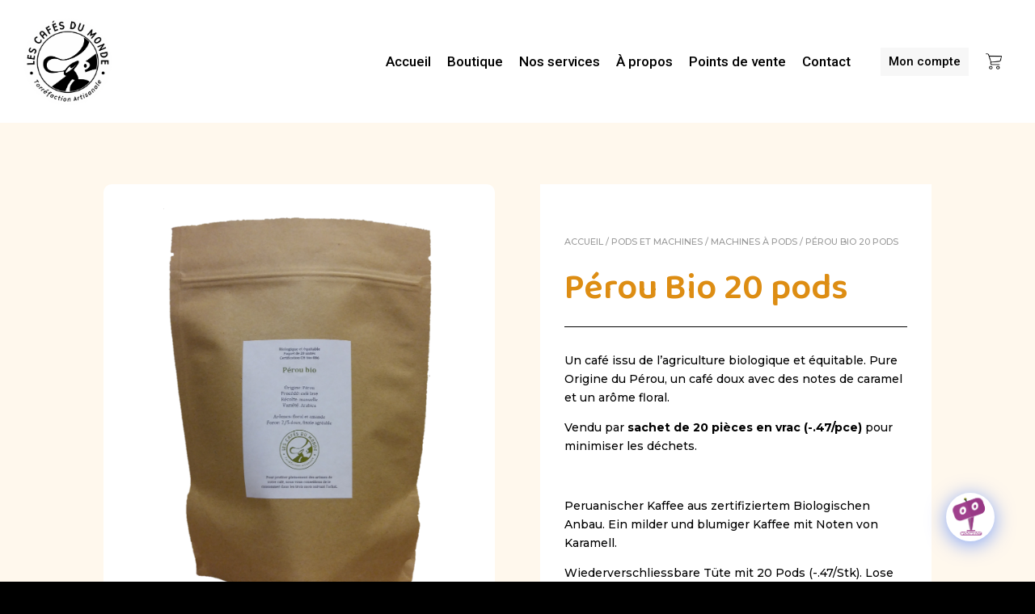

--- FILE ---
content_type: application/javascript
request_url: https://www.cafedumonde.ch/wp-content/plugins/divi-shop-builder/includes/js/woo-products-filters.min.js?ver=2.0.22
body_size: 12347
content:
/*!@license
This file includes code from range-slider, with or without modifications
https://github.com/slawomir-zaziablo/range-slider
range-slider is licensed under the following license.
Unmodified source code can be found at ../../sources/range-slider/src/js/rSlider.js

MIT License

Copyright (c) 2017 Slawomir Zaziablo

Permission is hereby granted, free of charge, to any person obtaining a copy
of this software and associated documentation files (the "Software"), to deal
in the Software without restriction, including without limitation the rights
to use, copy, modify, merge, publish, distribute, sublicense, and/or sell
copies of the Software, and to permit persons to whom the Software is
furnished to do so, subject to the following conditions:

The above copyright notice and this permission notice shall be included in all
copies or substantial portions of the Software.

THE SOFTWARE IS PROVIDED "AS IS", WITHOUT WARRANTY OF ANY KIND, EXPRESS OR
IMPLIED, INCLUDING BUT NOT LIMITED TO THE WARRANTIES OF MERCHANTABILITY,
FITNESS FOR A PARTICULAR PURPOSE AND NONINFRINGEMENT. IN NO EVENT SHALL THE
AUTHORS OR COPYRIGHT HOLDERS BE LIABLE FOR ANY CLAIM, DAMAGES OR OTHER
LIABILITY, WHETHER IN AN ACTION OF CONTRACT, TORT OR OTHERWISE, ARISING FROM,
OUT OF OR IN CONNECTION WITH THE SOFTWARE OR THE USE OR OTHER DEALINGS IN THE
SOFTWARE.
*/(function(){jQuery(document).ready(function(e){var t,n,i,a,l,h,m,r=String.fromCharCode(57395),f=String.fromCharCode(57393),p=0,u={};window.ags_wc_filters_isInVisualBuilder=e(document.body).hasClass("et-fb"),t=e(".ags-wc-filters-target:visible:first"),a={},e(".ags-wc-filters-button-apply").click(function(){window.ags_wc_filters_applyFilters(e(this).closest(".ags_woo_products_filters"))}),e(window).on("resize",function(){var n=e(".ags-wc-filters-target:visible:first");(t.length||n.length)&&!t.is(n)&&(t=n,o()),e(".ags-wc-filters-row .ags-wc-filters-sections").css("margin-left",null)}),e(document.body).on("click",function(t){var n=e(t.target).closest(".ags-wc-filters-hide-on-click");e(".ags-wc-filters-hide-on-click").not(n).hide(),!t.isTrigger&&!e(t.target).closest(".ags-wc-filters-row .ags-wc-filters-section:not(ags-wc-filters-section-toggle-closed)").length&&e(".ags-wc-filters-row .ags-wc-filters-section").addClass("ags-wc-filters-section-toggle-closed")}),window.ags_wc_filters_isInVisualBuilder||e(document).on("click",".ags-wc-filters-section-title.ags-wc-filters-section-toggle",function(){var n=e(this).parent().toggleClass("ags-wc-filters-section-toggle-closed");e(this).closest(".ags-wc-filters-row").find(".ags-wc-filters-section").not(n).addClass("ags-wc-filters-section-toggle-closed")}),window.ags_wc_filters_maybeToggleNoOptionsMessage=function(t){var n,s=t.find(".ags-wc-filters-list:first");s.length&&(s.children(":not(.ags-wc-filters-hidden)").length?t.find(".ags-wc-filters-no-options").remove():t.has(".ags-wc-filters-no-options").length||(n=t.find("h4").clone(),n.children().remove(),e("<div>").addClass("ags-wc-filters-no-options").text(t.closest("div[data-no-options-text]").attr("data-no-options-text").replace("%s",n.text())).appendTo(t.find(".ags-wc-filters-section-inner:first"))))},window.ags_wc_filters_aliases&&ags_wc_filters_set_aliases(window.ags_wc_filters_aliases),window.ags_wc_filters_parentClassPolyfill=function(t,n,s,o,i,a){t.each(function(){for(var t,r,c,l=0;l<n.length;++l)t=e(this).closest(n[l]),t.length&&(!window.getComputedStyle||window.getComputedStyle(t[0])[o]!==i)&&(r=t.attr("class"),r.substring(0,10)==="et-module-"?(c=r.substring(0,r.indexOf(" ")),c&&e("<style>").attr("id","dswcp-pcp-"+c).text("."+c+"{"+a+"}").appendTo(document.head)):t.addClass(s))})},ags_wc_filters_parentClassPolyfill(e(".ags_woo_mini_cart"),[".et_pb_column"],"ags-woo-mini-cart-ancestor","zIndex","3","z-index:3"),window.ags_wc_filters_initFilters=function(n){var s,o,i,r,c,d,u,h,m,f,p,g,v,b,j,y,_,x=window.ags_wc_filters_getDisplayType(n),a=n.closest(".ags_woo_products_filters"),l=a.find(".ags-wc-filters-button-apply:first"),w=a.closest(".et_pb_row")[0];switch(window.ags_wc_filters_isInVisualBuilder?w.style.zIndex="10":w.style.zIndex="3",x){case"checkboxes_list":case"radio_buttons":case"colors":case"images":n.find(".ags-wc-filters-list:first :checkbox, .ags-wc-filters-list:first :radio").change(function(e){!l.length&&!e.isTrigger&&window.ags_wc_filters_applyFilters(a)});break;case"dropdown_single_select":n.find(".ags-wc-filters-dropdown-single .ags-wc-filters-active a").click(function(){return n.find(".ags-wc-filters-dropdown-single .ags-wc-filters-dropdown-single-options").toggle(),!1}),n.find(".ags-wc-filters-dropdown-single .ags-wc-filters-dropdown-single-options li a").click(function(e){var t,s=jQuery(this).attr("data-label");return n.find(".ags-wc-filters-dropdown-single .ags-wc-filters-dropdown-single-options li a").removeClass("ags-wc-filters-active"),jQuery(this).addClass("ags-wc-filters-active"),t=n.find(".ags-wc-filters-dropdown-single .ags-wc-filters-active a span").text(s),t.html(window.ags_wc_filters_processOptionLabel(t.html())),n.find(".ags-wc-filters-dropdown-single .ags-wc-filters-dropdown-single-options").hide(),!l.length&&!e.isTrigger&&window.ags_wc_filters_applyFilters(a),!1});break;case"dropdown_multi_select":n.find(".ags-wc-filters-dropdown-multi .ags-wc-filters-active span").click(function(e){n.find(".ags-wc-filters-dropdown-multi-options").toggle(),e.stopPropagation()}),n.find(".ags-wc-filters-dropdown-multi-options li input").change(function(t){var s,o=e(this);o.closest("li").toggleClass("ags-wc-filters-active",o.prop("checked")),s=n.find(".ags-wc-filters-list:first :checked").map(function(e,t){return jQuery(t).attr("data-label")}).get(),s.length===0?n.find(".ags-wc-filters-dropdown-multi > .ags-wc-filters-active span").text(n.find(".ags-wc-filters-dropdown-multi:first").attr("data-placeholder-text")):n.find(".ags-wc-filters-dropdown-multi > .ags-wc-filters-active span").text(s.join(", ")),!l.length&&!t.isTrigger&&window.ags_wc_filters_applyFilters(a)});break;case"search":function O(e,t){if(t.length){var n,s=e.find(".ags-wc-filters-search-suggestions:first").empty();s.length||(s=jQuery('<ul class="ags-wc-filters-search-suggestions">').appendTo(jQuery('<div class="ags-wc-filters-search-suggestions-container ags-wc-filters-hide-on-click">').append('<div class="ags-wc-filters-dropdown-toggle"></div>').appendTo(e)));for(n=0;n<t.length;++n)jQuery("<li>").append(jQuery("<a>").attr({href:t[n].link,target:"_blank"}).text(t[n].label)).appendTo(s);s.parent().show()}else e.children(".ags-wc-filters-search-suggestions-container:first").hide()}window.ags_wc_filters_isInVisualBuilder&&n.has(".ags-wc-filters-search-with-suggestions").length&&(O(n.find(".ags-wc-filters-search-container:first"),[{label:wp.i18n.__("Product One","divi-shop-builder"),link:"#"},{label:wp.i18n.__("Product Two","divi-shop-builder"),link:"#"}]),n.find(".ags-wc-filters-search-suggestions-container:first").hide().removeClass("ags-wc-filters-hide-on-click").find("a").click(function(){return!1})),n.find('input[type="search"]:first').on("input",function(e){!l.length&&!e.isTrigger&&window.ags_wc_filters_applyFiltersThrottled(a)}).on("focus input",function(t){var n,o,s=jQuery(this),i=s.closest(".ags-wc-filters-search-container");!t.isTrigger&&!window.ags_wc_filters_isInVisualBuilder&&i.hasClass("ags-wc-filters-search-with-suggestions")&&(o=s.val(),n&&clearTimeout(n),o?n=setTimeout(function(){n=null,e.post(DiviWoocommercePagesFrontendData.ajaxUrl,{action:"ags_wc_filters_search_suggestions",query:o},function(e){e.success&&e.data&&O(i,e.data)},"json")},200):s.siblings(".ags-wc-filters-search-suggestions-container:first").hide())});break;case"number_range":if(u=n.find(".ags-wc-filters-slider:first"),s=n.find('input[type="number"]:first'),f=n.find('input[type="number"]:last'),n.attr("data-ags-wc-filters-real-query-var")==="shopPrice"&&(j=t.find(".ags-divi-wc-query-price-range:first"),j.length)){s.attr("data-min-default")||s.attr({"data-min-default":s.attr("min"),"data-max-default":s.attr("max")}),r=[];for(i=0;i<2;++i)if(d=i?"max":"min",_=s.attr("data-"+d+"-mode"),!j.attr("data-"+d)||_=="always")r[i]=s.attr("data-"+d+"-default");else switch(r[i]=Math.floor(j.attr("data-"+d)),_){case"min":r[i]=Math.max(s.attr("data-"+d+"-default"),r[i]);break;case"max":r[i]=Math.min(s.attr("data-"+d+"-default"),r[i]);break}s.add(f).attr({min:r[0],max:r[1]})}u.length&&(u.siblings(".rs-container").remove(),m=parseInt(s.attr("min")),h=parseInt(s.attr("max")),b={target:u[0],values:{min:m,max:h},step:1,range:!0,scale:!1,labels:!1,tooltip:s.hasClass("ags-wc-filters-hidden"),onChange:function(e){if(!o.hadFirstOnChange){o.hadFirstOnChange=!0;return}o.isInOnChange=!0,e=e.split(","),s.val(parseInt(e[0])===m?"":e[0]),f.val(parseInt(e[1])===h?"":e[1]).trigger("input"),l.length||window.ags_wc_filters_applyFiltersThrottled(a),o.isInOnChange=!1}},y=u.closest(".ags-wc-filters-number-range-container").attr("data-currency-symbol"),y&&(b.valuePrefix=y),v=s.val(),g=f.val(),(v.length||g.length)&&(b.set=[v.length?parseInt(v):m,g.length?parseInt(g):h]),o=new rSlider(b),o.setValues2=function(e,t){o.setValues(e,t),clearTimeout(o.timeout)}),n.find('input[type="number"]').on("input",function(e){var t=jQuery(this).closest(".ags-wc-filters-number-range-container"),n=t.find('input[type="number"]:first').val(),s=t.find('input[type="number"]:last').val();u.length&&!o.isInOnChange&&o.setValues2(n.length?parseInt(n):m,s.length?parseInt(s):h),!l.length&&!e.isTrigger&&window.ags_wc_filters_applyFiltersThrottled(a)});break;case"stars":p=n.find(".ags-wc-filters-stars-control:first"),c=p.find(".ags-wc-filters-stars:first"),c.children().click(function(e){var t=jQuery(this).index()+1;c.children(":lt("+t+")").removeClass("ags-wc-filters-star-empty").addClass("ags-wc-filters-star-filled"),c.children(":gt("+(t-1)+")").removeClass("ags-wc-filters-star-filled").addClass("ags-wc-filters-star-empty"),p.attr("data-value",t+(p.hasClass("ags-wc-filters-stars-control-only")?"":"+")),!l.length&&!e.isTrigger&&window.ags_wc_filters_applyFilters(a)}).hover(function(){var e=jQuery(this).index()+1;c.children(":lt("+e+")").addClass("ags-wc-filters-star-hover"),c.children(":gt("+(e-1)+")").removeClass("ags-wc-filters-star-hover")}),c.mouseout(function(){c.children().removeClass("ags-wc-filters-star-hover")});break}},window.ags_wc_filters_processOptionLabel=function(e){var t=e.indexOf(r);return(e[t+4]===f||e[t+4]===r)&&(e=(t>0?e.substring(0,t-1)+(e[t-1]===" "?"&nbsp;":e[t-1]):"")+'<span class="ags-wc-filters-stars">'+e.substring(t,t+5).replaceAll(new RegExp(r,"g"),'<span class="ags-wc-filters-star-filled">'+r+"</span>").replaceAll(new RegExp(f,"g"),'<span class="ags-wc-filters-star-empty">'+r+"</span>")+"</span>"+(e.length>t+5?e[t+5]===" "?"&nbsp;":e[t+5]:"")+e.substring(t+6)),e},window.ags_wc_filters_applyFiltersThrottled=function(e){var t=e[0].className.match(/ags_woo_products_filters_[0-9]+/)[0];a[t]&&clearTimeout(a[t]),a[t]=setTimeout(function(){delete a[t],window.ags_wc_filters_applyFilters(e)},200)},window.ags_wc_filters_applyFilters=function(n,i,a,r,l){if(window.ags_wc_filters_isInVisualBuilder)return!1;var h,m,f,p,v,j,_,x,C,k,A,S,M,T,E="",d={},O=n.find(".ags-wc-filters-selected:first").empty(),w=[],F=null;function g(e,t,n,s){var o=jQuery('<p class="ags-wc-filters-selected-inner">').attr("data-filter",e+":"+t);s?o.html(n):o.text(n),o.prepend('<span class="ags-wc-filters-remove">x&nbsp;</span>').html(window.ags_wc_filters_processOptionLabel(o.html())).appendTo(O.not(':has([data-filter="'+e+":"+t+'"])'))}if(A=["add-to-cart"],n.find(".ags-wc-filters-section").each(function(){var t,s,o,i,a,r,c,l,h,m,f,p,v,b,j,u=0;switch(A.push(e(this).attr("data-ags-wc-filters-query-var")),s=e(this),o=s.attr("data-ags-wc-filters-query-var"),c=s.attr("data-ags-wc-filters-real-query-var"),l=s.attr("data-ags-wc-filters-dynamic-product-counts"),j=s.hasClass("ags-wc-filters-hide-zero-count"),v=window.ags_wc_filters_getDisplayType(s),v){case"dropdown_single_select":m=s.find('.ags-wc-filters-dropdown-single-options:first .ags-wc-filters-active:not([data-id="all"]):first'),m.length&&(c!=="shopOrder"&&g(o,m.attr("data-id"),m.attr("data-label")),t=m.attr("data-id").toString(),c==="shopOrder"&&t==="menu_order"&&(t=""),c==="shopOrder"&&t==="menu_order"&&(t=""),u=1),(l||j||s.attr("data-condition")==="notempty")&&s.find(".ags-wc-filters-dropdown-single-options:first a").each(function(){var t=e(this);w.push({parent:"#"+t.attr("id"),filter:l||c,value:t.attr("data-id")})});break;case"dropdown_multi_select":case"checkboxes_list":case"radio_buttons":case"colors":case"images":t=s.find('.ags-wc-filters-list:first :checked:not([value="all"])').each(function(){var t=e(this);g(o,t.val(),v==="colors"||v==="images"?t.siblings("label:first").attr("title"):t.attr("data-label"))}).map(function(){return e(this).val()}).get(),u=t.length,(l||j||s.attr("data-condition")==="notempty")&&s.find(".ags-wc-filters-list:first input").each(function(){var t=e(this);w.push({parent:'label[for="'+t.attr("id")+'"]',filter:l||c,value:t.val()})});break;case"search":t=s.find('input[type="search"]:first').val().trim(),t&&(g(o,t,'"'+t+'"'),u=1);break;case"number_range":p=s.find('input[type="number"]:first'),r=p.val(),a=s.find('input[type="number"]:last').val(),(r||a)&&(parseInt(r)!==parseInt(p.attr("min"))||parseInt(a)!==parseInt(p.attr("max")))?(r=r.length?parseInt(r):"",a=a.length?parseInt(a):"",t=r+"-"+a,f=s.find(".ags-wc-filters-number-range-container").attr("data-currency-symbol"),f||(f=""),r?a?(h="min-max"):(h="min"):(h="max"),i=n.find(".ags-wc-filters-sections:first").parent().attr("data-range-text-"+h),i&&(i=i.replace("%filter%",s.find(".ags-wc-filters-section-title h4:first").text()),h!=="max"&&(i=i.replace("%min%",f+r)),h!=="min"&&(i=i.replace("%max%",f+a))),g(o,t,i),u=1):(t=null);break;case"stars":b=s.find(".ags-wc-filters-stars-control:first").clone(),b.find(".ags-wc-filters-star-hover").removeClass("ags-wc-filters-star-hover"),t=b.attr("data-value"),t==="0"?t=null:(g(o,t,b.html(),!0),u=1);break}t&&(t.length&&(o=s.attr("data-ags-wc-filters-query-var"),d[o]||(d[o]=[]),typeof t=="object"?d[o]=d[o].concat(t):d[o].push(t)),c==="shopCategory"&&(F=t)),s.find(".ags-wc-filters-title-active-count:first").text(u?"("+u+")":"")}),O.has("*").length?O.closest(".ags-wc-filters-selected-outer").show():O.closest(".ags-wc-filters-selected-outer").hide(),i!==!1){for(f in d){_=[];for(m=0;m<d[f].length;++m)_.indexOf(d[f][m])===-1&&_.push(d[f][m]);E+=(E?"&":"")+f+"="+_.map(encodeURIComponent).join("&"+f+"=")}if(h=i||location.href,x=h.indexOf("#"),x===-1?(k=""):(k=h.substring(x),h=h.substring(0,x)),v=h.indexOf("?"),v!==-1){d=h.substring(v+1).split("&"),C=[];for(m=0;m<d.length;++m)d[m]=d[m].split("="),A.indexOf(d[m][0])===-1&&(i||l||d[m][0].substring(0,8)!=="shopPage")&&C.push(d[m].join("="));h=h.substring(0,v)+(C.length?"?"+C.join("&"):"")}E&&(h+=(h.indexOf("?")===-1?"?":"&")+E),h=h+k,j=t.attr("data-shop-url"),j||(j=window.location.href),S=!y(h,j,!0),(S||!t.hasClass("ags-woo-shop-ajax-loaded"))&&(S&&window.history.pushState("",document.title,h),c(t,a,r)),i!==!1&&(M=n.closest(".ags_woo_products_filters").addBack(".ags_woo_products_filters"),s(e(".ags_woo_products_filters").not(M)),o(null,null,M)),F&&n.find('.ags-wc-filters-section[data-condition="category"]').each(function(){for(var a,t=e(this),r=t.attr("data-condition-categories").split(","),o=!1,i=0;i<r.length;++i)if(F.indexOf(r[i])!==-1){o=!0;break}a=t.closest(".ags_woo_products_filters_child"),!o&&!a.hasClass("ags-wc-filters-hidden")&&s(n,!0,t),a.toggleClass("ags-wc-filters-hidden",!o)})}w.length&&(p="f"+e(".ags_woo_products_filters").index(n),u[p]||(u[p]=0),T=++u[p],e.post(b(!0),{ags_wc_filters_product_counts:JSON.stringify(w),forPost:t.attr("data-post-id")},function(t){if(T===u[p]){for(var i,a,r,c,o=0;o<t.length;++o)t[o].parent&&(r=parseInt(t[o].count),i=e(t[o].parent),a=i.closest(".ags-wc-filters-section"),c=!1,a.hasClass("ags-wc-filters-hide-zero-count")&&(i.closest("li").toggleClass("ags-wc-filters-hidden",!r),c=!r,window.ags_wc_filters_maybeToggleNoOptionsMessage(a)),!c&&a.attr("data-ags-wc-filters-dynamic-product-counts")&&i.find(".ags-wc-filters-product-count").text(t[o].count));n.find('.ags-wc-filters-section[data-condition="notempty"]').each(function(){var o,i,c,a=e(this),r=a.attr("data-ags-wc-filters-dynamic-product-counts");if(r||(r=a.attr("data-ags-wc-filters-real-query-var")),r){o=!0;for(i=0;i<t.length;++i)if(t[i].filter===r){if(parseInt(t[i].count)){o=!0;break}o=!1}c=a.closest(".ags_woo_products_filters_child"),!o&&!c.hasClass("ags-wc-filters-hidden")&&s(n,!0,a),c.toggleClass("ags-wc-filters-hidden",!o)}})}},"json"))};function y(e,t,n){e[0]==="/"&&(e=window.location.protocol+"//"+window.location.host+(window.location.port?":"+window.location.port:"")+e),t[0]==="/"&&(t=window.location.protocol+"//"+window.location.host+(window.location.port?":"+window.location.port:"")+t);var s,o,i,a,r,c,l,u=e.indexOf("#");if(u!==-1&&(e=e.substring(0,u)),r=t.indexOf("#"),r!==-1&&(t=t.substring(0,r)),s=e.indexOf("?"),o=t.indexOf("?"),n&&(s!==-1||o!==-1)){c=/([?&])shopPage=[0-9]+(&?)/g;function d(e,t,n){return n?t:""}s!==-1&&(e=e.substring(0,s)+e.substring(s).replaceAll(c,d),s=e.indexOf("?")),o!==-1&&(t=t.substring(0,o)+t.substring(o).replaceAll(c,d),o=t.indexOf("?"))}if(s!==o)return!1;if(s===-1)return e===t;if(e.substring(0,s)!==t.substring(0,s))return!1;if(i=e.substring(s+1).split("&"),l=t.substring(s+1).split("&"),i.length!==l.length)return!1;for(a=0;a<i.length;++a)if(l.indexOf(i[a])===-1)return!1;return!0}function b(t){var n,s,i,c,o=window.location.href,r=o.indexOf("?"),a=o.indexOf("#");if(r!==-1){s=o.substring(r+1,a===-1?o.length:a).split("&"),i={};for(n=0;n<s.length;++n)s[n]=s[n].split("="),t&&(c=e('.ags-wc-filters-section[data-ags-wc-filters-real-query-var][data-ags-wc-filters-query-var="'+s[n][0].replaceAll(/"/g,"")+'"]'),c.length&&(s[n][0]=c.attr("data-ags-wc-filters-real-query-var"))),i[s[n][0]]?i[s[n][0]].push([s[n][1]]):i[s[n][0]]=[s[n][1]];for(fieldName in i)i[fieldName]=fieldName+"="+i[fieldName].join("%2C");o=o.substring(0,r+1)+Object.values(i).join("&")+(a===-1?"":o.substring(a))}return o}function c(n,s,o){if(!n.length)return;s||(s=[]);var c,i=n.closest("body"),a=i.find(".ags_woo_notices").get().map(function(e){return e.className.split(" ").filter(function(e){return e.indexOf("ags_woo_notices_")===0})[0]}),a=a.map(function(e){return{name:"ags_wc_filters_ajax_notices[]",value:e}}),l=[{name:"ags_wc_filters_ajax_shop",value:n[0].className.split(" ").filter(function(e){return e.indexOf("ags_woo_shop_plus_")===0})[0]}].concat(a).concat(s),r=b();t.attr("data-shop-url",r),c=++p,e.ajax({type:"POST",dataType:"text",url:r,data:l,beforeSend:function(){n.addClass("ags-woo-shop-loading")},success:function(t){if(c===p){var n=t.indexOf("/*agsdsb-json-start*/");if(t=n===-1?null:JSON.parse(t.substring(n+21)),t){if(t.dswcpRedirect){window.location.href=t.dswcpRedirect;return}for(shopId in t.shop)g(i.find("."+shopId).html(t.shop[shopId]).removeClass("ags-woo-shop-loading").addClass("ags-woo-shop-ajax-loaded"));if(e('.ags-wc-filters-sections .ags-wc-filters-section[data-ags-wc-filters-query-var="shopPrice"]').each(function(){ags_wc_filters_initFilters(e(this))}),t.notices)for(noticeId in t.notices)i.find("."+noticeId).html(t.notices[noticeId])}o&&o(t)}},error:function(){n.removeClass("ags-woo-shop-loading"),o&&o()}})}function g(n){var s=encodeURIComponent(n.attr("data-shop-order-var"));n.find("select.orderby").change(function(n){n.originalEvent.stopPropagation();var i=e(this),r=i.closest(".ags-wc-filters-section").length?t:i.closest(".ags_woo_shop_plus"),o=i.val(),a=new RegExp("([?&]"+s+"=)").test(window.location.search)?window.location.href.replace(new RegExp("([?&]"+s+"=)([^&]*)"),o==="menu_order"?"":"$1"+o.replaceAll(/\$/g,"$$")):window.location.href.substring(0,window.location.href.length-window.location.hash.length)+(o==="menu_order"?"":(window.location.href.indexOf("?")===-1?"?":"&")+s+"="+o)+window.location.hash;return a!==window.location.href&&(window.history.pushState(null,document.title,a),c(r)),!1})}window.ags_wc_filters_isInVisualBuilder||g(e(".ags-divi-wc-shop-ajax").on("click","a",function(){var n,s,i,a,r,l,d,u,h,m,f,p,g,t=e(this);if(t.hasClass("add_to_cart_button")&&t.attr("href").indexOf("add-to-cart=")!==-1&&!t.hasClass("wcpa_has_options")){if(d=[],d=t.closest(".product").find(":input").serializeArray(),u=t.attr("href").split("?"),u.length===2){s=u[1].split("&");for(n=0;n<s.length;++n)g={},a=s[n].indexOf("="),d.push({name:a?s[n].substring(0,a):s[n],value:a?s[n].substring(a+1):""})}return c(t.closest(".ags-divi-wc-shop-ajax"),d,function(e){window.jQuery(document.body).trigger("added_to_cart",[e&&e["wc-fragments"]?e["wc-fragments"]:{},e&&e["wc-cart-hash"]?e["wc-cart-hash"]:""])}),!1}if(t.closest(".woocommerce-pagination").length)return i=t.closest(".ags-divi-wc-shop-ajax"),m=e(".ags_woo_shop_plus").index(i.closest(".ags_woo_shop_plus")),r="shopPage"+(m?m+1:""),p=t.attr("href"),h=new RegExp("[?&]"+r+"=([0-9]+)").exec(p),l=h?h[1]:null,window.history.pushState(null,document.title,new RegExp("([?&]"+r+"=)").test(window.location.search)?window.location.href.replace(new RegExp("([?&]"+r+"=)([^&]*)"),l?"$1"+l:""):window.location.href.substring(0,window.location.href.length-window.location.hash.length)+(l?(window.location.href.indexOf("?")===-1?"?":"&")+r+"="+l:"")+window.location.hash),c(i,null,function(){window.et_pb_smooth_scroll&&window.et_pb_smooth_scroll(i)}),!1;if(t.closest(".categories").length&&(f=t.attr("data-filter-url"),f&&e('.ags-wc-filters-section[data-ags-wc-filters-query-var="shopCategory"]:not(.ags-wc-filters-children-hide):first').length))return i=t.closest(".ags-divi-wc-shop-ajax"),window.history.pushState(null,document.title,decodeURIComponent(f)),o(null,function(){window.et_pb_smooth_scroll&&window.et_pb_smooth_scroll(i)}),!1}));function o(t,n,o,i){t&&e(".ags-wc-filters-sections").each(function(){s(e(this))});for(var a,r,c,l,m,f,p,u=e(".ags-wc-filters-section[data-ags-wc-filters-query-var]").get().map(function(t){return e(t).attr("data-ags-wc-filters-query-var")}),g=window.location.search.substring(1).split("&"),d={},h=0;h<g.length;++h)for(l=0;l<u.length;++l)if(g[h].substring(0,u[l].length+1)===u[l]+"="){c=u[l],p=decodeURIComponent(g[h].substring(c.length+1)),d[c]?d[c].push(p):d[c]=[p];break}for(c in d)a=d[c],a.length&&(r=!1,e('.ags-wc-filters-section[data-ags-wc-filters-query-var="'+c+'"]').each(function(){switch($filters=e(this),window.ags_wc_filters_getDisplayType($filters)){case"checkboxes_list":case"dropdown_multi_select":case"colors":case"images":for(var t=$filters.find(".ags-wc-filters-list:first :checkbox[value='"+a[0]+"']"),n=1;n<a.length;++n)t=t.add($filters.find(".ags-wc-filters-list:first :checkbox[value='"+a[n]+"']"));r=$filters.find(".ags-wc-filters-list:first :checkbox:checked").not(t).prop("checked",!1).change().length||r,r=t.not(":checked").prop("checked",!0).change().length||r;break;case"radio_buttons":r=$filters.find(".ags-wc-filters-list:first :radio[value='"+a[0]+"']:not(:checked)").prop("checked",!0).change().length||r;break;case"dropdown_single_select":r=$filters.find('.ags-wc-filters-dropdown-single-options:first a[data-id="'+a[0]+'"]:not(.ags-wc-filters-active):first').click().length||r;break;case"search":$filters.find('input[type="search"]:first').val(a[0]).trigger("input");break;case"number_range":a=a[0].split("-"),$filters.find('input[type="number"]:first').val(a[0]),$filters.find('input[type="number"]:last').val(a[1]).trigger("input");break;case"stars":(a[0].length===2?a[0][1]==="+":a[0].length===1)&&a[0][0]>=1&&a[0][0]<=5&&$filters.find(".ags-wc-filters-stars:first span:eq("+(a[0][0]-1)+")").click();break}}));m=typeof o=="object",(!o||m)&&(f=e(".ags_woo_products_filters"),m&&(f=f.not(o)),f.each(function(){window.ags_wc_filters_applyFilters(e(this),!m&&null,null,n,i)}))}window.ags_wc_filters_isInVisualBuilder||(e(window).on("popstate",o),e(".ags-wc-filters-button-clear").click(function(){s(e(this).closest(".ags_woo_products_filters"),!0)}));function s(t,n,s){t.find(".ags-wc-filters-section").filter(s||"*").each(function(){var o,i,a,r,c,l,d,u,s=e(this);switch(window.ags_wc_filters_getDisplayType(s)){case"radio_buttons":i=s.find("input[value='all']:first"),i.prop("checked")||(i.prop("checked",!0).change(),n&&window.ags_wc_filters_applyFilters(t));break;case"dropdown_single_select":s.find(".ags-wc-filters-dropdown-single .ags-wc-filters-dropdown-single-options li a").removeClass("ags-wc-filters-active"),o=s.find(".ags-wc-filters-dropdown-single .ags-wc-filters-dropdown-single-options li a[data-id='all']:first"),o.length||(o=s.find(".ags-wc-filters-dropdown-single .ags-wc-filters-dropdown-single-options li:first a")),o.addClass("ags-wc-filters-active"),s.find(".ags-wc-filters-dropdown-single .ags-wc-filters-active a span").text(o.attr("data-label")),s.closest(".ags_woo_products_filters").find('.ags-wc-filters-selected:first .ags-wc-filters-selected-inner[data-filter^="'+s.attr("data-ags-wc-filters-query-var")+':"]').remove(),n&&window.ags_wc_filters_applyFilters(t);break;case"dropdown_multi_select":case"checkboxes_list":case"colors":case"images":a=!1,s.find(".ags-wc-filters-list:first :checkbox").each(function(){e(this).prop("checked")===!0&&(e(this).prop("checked",!1).change(),a=!0)}),a&&n&&window.ags_wc_filters_applyFilters(t),s.find(".ags-wc-filters-active span").text(s.find(".ags-wc-filters-dropdown-multi:first").attr("data-placeholder-text"));break;case"search":r=s.find('input[type="search"]:first'),r.val()&&(r.val("").trigger("input"),n&&window.ags_wc_filters_applyFilters(t));break;case"number_range":c=s.find('input[type="number"]:first'),l=s.find('input[type="number"]:last'),(c.val()||l.val())&&(c.val(""),l.val("").trigger("input"),n&&window.ags_wc_filters_applyFilters(t));break;case"stars":d=s.find(".ags-wc-filters-stars-control:first"),u=parseInt(d.attr("data-value"))!==0,u&&(d.attr("data-value",0).find(".ags-wc-filters-stars:first > span").removeClass("ags-wc-filters-star-filled").addClass("ags-wc-filters-star-empty"),s.closest(".ags_woo_products_filters").find('.ags-wc-filters-selected:first .ags-wc-filters-selected-inner[data-filter^="'+s.attr("data-ags-wc-filters-query-var")+':"]').remove(),n&&window.ags_wc_filters_applyFilters(t));break}})}e(".ags_woo_products_filters .ags-wc-filters-filter-clear").on("click",function(){return s(e(this).closest(".ags_woo_products_filters"),!0,e(this).closest(".ags-wc-filters-section")),!1}),e(".ags_woo_products_filters").find(".ags-wc-filters-selected:first").on("click",".ags-wc-filters-remove",function(){if(window.ags_wc_filters_isInVisualBuilder)return!1;var o,a,n=e(this).parent(),i=n.attr("data-filter").split(":"),s=n.closest(".ags_woo_products_filters"),t=s.find('.ags-wc-filters-section[data-ags-wc-filters-query-var="'+i[0]+'"]');switch(window.ags_wc_filters_getDisplayType(t)){case"dropdown_multi_select":case"checkboxes_list":case"colors":case"images":t.find('.ags-wc-filters-list:first input[value="'+i[1]+'"]').prop("checked",!1).change();break;case"dropdown_single_select":t.find('.ags-wc-filters-dropdown-single-options:first a[data-id="all"]:first').click();break;case"radio_buttons":t.find('.ags-wc-filters-list:first input[value="all"]').prop("checked",!0).change();break;case"search":t.find('input[type="search"]:first').val("").trigger("input");break;case"number_range":t.find('input[type="number"]:first').val(""),t.find('input[type="number"]:last').val("").trigger("input");break;case"stars":o=t.find(".ags-wc-filters-stars-control:first"),a=o.attr("data-star-empty"),o.attr("data-value",0).find(".ags-wc-filters-stars:first > span").removeClass("ags-wc-filters-star-filled").addClass("ags-wc-filters-star-empty");break}s.has(".ags-wc-filters-button-apply").length||window.ags_wc_filters_applyFilters(s),n.remove()}),e(".ags-wc-filters-section").each(function(){var t=e(this);window.ags_wc_filters_initFilters(t),window.ags_wc_filters_maybeToggleNoOptionsMessage(t)}),e(window).on("et_builder_api_ready",function(){var s,n=[];function o(e){for(var t=0;t<e.length;++t)e[t].type==="ags_woo_shop_plus"?e[t].attrs.filter_target==="on"&&n.push(e[t]._key):typeof e[t].content=="object"&&o(e[t].content)}s=null,window.et_gb.wp.hooks.addFilter("et.builder.store.action.dispatched","ags-wc-filters",function(e){switch(e.actionType){case"MODULE_EDIT_SETTINGS_CHANGE":if(e.module.props.type==="ags_woo_shop_plus"&&e.setting==="filter_target"){var t=n.indexOf(e.module.props._key);e.newValue==="on"?t===-1&&n.push(e.module.props._key):t!==-1&&n.splice(t,1),window.ags_wc_filters_noShopFilteringModule=!n.length,window.ags_wc_filters_multipleShopFilteringModules=n.length>1}break;case"ET_SET_ROOT_MOUNTED":o(ETBuilderBackend.shortcodeObject),window.ags_wc_filters_noShopFilteringModule=!n.length,window.ags_wc_filters_multipleShopFilteringModules=n.length>1;break}return e}),window.et_gb.wp.hooks.addAction("et.builder.store.module.settings.open","ags-wc-filters",function(e){if(s){try{window.clearInterval(s)}catch{}s=null}if(window.jQuery(".et_pb_module[data-agswc-active-toggle]").attr("data-agswc-active-toggle",null),e.props&&e.props.type&&e.props.type.substring(0,8)==="ags_woo_"){var n=e.props._key,t=null;s=window.setInterval(function(){var e=window.et_gb.jQuery(".et-fb-tabs__panel--active:first .et-fb-form__toggle-opened:first").attr("data-name");(e!==t||!window.jQuery(".et-module-"+n+"[data-agswc-active-toggle]").length)&&(t=e,window.jQuery(".et-module-"+n).attr("data-agswc-active-toggle",t||null))},500)}}),window.et_gb.wp.hooks.addAction("et.builder.store.module.settings.close","ags-wc-filters",function(){s&&(window.clearInterval(s),s=null),window.jQuery(".et_pb_module[data-agswc-active-toggle]").attr("data-agswc-active-toggle",null)})}),window.ags_wc_filters_isInVisualBuilder||o(null,null,[],!0),e(".dswcp-checkout-steps a").on("click",function(){return location.hash=e(this).attr("href"),!1}),h=e(".dswcp-checkout-steps").attr("data-hidden-steps"),h&&e(h).hide(),m=e(".dswcp-checkout-steps li:first").addClass("dswcp-checkout-step-active"),e(".dswcp-checkout-steps li:not(.dswcp-checkout-step-active)").each(function(){e(e(this).attr("data-selector")).hide()}),i=e(".dswcp-checkout-steps-buttons-container:first").insertAfter(m.attr("data-selector")),i.find(".dswcp-button-back").hide();function j(t){e(".dswcp-checkout-loader").prependTo(t)}function v(){e(".dswcp-checkout-loader").appendTo(".ags_woo_multi_step_checkout")}location.hash&&e('.dswcp-checkout-steps li a[href="'+location.hash+'"]').length&&(location.hash=""),l=!0,e(window).on("hashchange",function(t){if(!l){l=!0;return}if(location.hash)var n,o,a,r,s=e('.dswcp-checkout-steps li:has(a[href="'+location.hash+'"]):first');else if(t.originalEvent&&t.originalEvent.oldURL&&t.originalEvent.oldURL.indexOf("#")!==-1&&e('.dswcp-checkout-steps li a[href="#'+t.originalEvent.oldURL.split("#").pop()+'"]:first').length)s=e(".dswcp-checkout-steps li:first");else return;n=e(".dswcp-checkout-steps .dswcp-checkout-step-active:first"),o=e(n.attr("data-selector")),a=e(s.attr("data-selector")),r=function(){n.removeClass("dswcp-checkout-step-active"),o.hide(),s.addClass("dswcp-checkout-step-active");var t=a.find("button#place_order"),e=i.find(".dswcp-button-continue");t.length?(e.attr("data-original-content",e.html()).html(t.html()).attr("type","submit"),t.hide()):e.attr("type")==="submit"&&e.attr("type","button").html(e.attr("data-original-content")),a.show(),i.insertAfter(a),i.find(".dswcp-button-back").toggle(s.prev().length>0),v()},e(".ags_woo_notices:visible .woocommerce-notices-wrapper").empty().length||e(".ags_woo_multi_step_checkout .dswcp-checkout-steps").next(".woocommerce-notices-wrapper").empty(),n.length&&n.index()<s.index()&&o.has(":input").length?(j(o),e.post(woocommerce_params.ajax_url,{action:"dswcp_validate_checkout_step",fields:o.find(":input").serialize()},function(t){if(t.success||!t.data)r();else{var o,s=e(".ags_woo_notices:visible .woocommerce-notices-wrapper").first();s.length||(o=e(".ags_woo_multi_step_checkout .dswcp-checkout-steps"),s=o.next(".woocommerce-notices-wrapper"),s.length||(s=e("<div>").addClass("woocommerce-notices-wrapper").insertAfter(o))),s.empty().append(t.data),l=!1,location.hash=n.children("a").attr("href"),window.et_pb_smooth_scroll&&window.et_pb_smooth_scroll(s),v()}}).fail(function(){r()})):r()}),e(document).on("focus blur",".ags_woo_mini_cart .et_pb_module_inner > a",function(t){e(this).closest(".ags_woo_mini_cart").toggleClass("dswcp-focus",t.type==="focusin")}),e(document).on("click",".ags_woo_mini_cart .et_pb_module_inner > a",function(){var t,n,s=e(this).trigger("blur"),o=s.closest(".ags_woo_mini_cart"),i=e(window).outerWidth()<=980;switch(s.closest(".ags_woo_mini_cart").attr(i?"data-action-click-mobile":"data-action-click")){case"sidecart":return n=o.attr("data-side-cart-id"),n&&(t=e("#"+n),t.hasClass("dswcp-show-side-cart")?(t.addClass("dswcp-closing-side-cart"),t.removeClass("dswcp-show-side-cart dswcp-show-side-cart-click"),setTimeout(function(){t.removeClass("dswcp-closing-side-cart")},400)):t.addClass("dswcp-show-side-cart dswcp-show-side-cart-click")),!1;case"dropdowncart":return i||o.closest(".ags_woo_mini_cart").toggleClass("dswcp-show-dropdown"),!1}}),n=null;function d(t,n,s,o){if(t.addClass("ags_woo_mini_cart_updating"),!s){var a,r,i=t.attr("data-side-cart-id");i&&(a=e("#"+i),r=a.attr("class"),a.addClass("ags_woo_mini_cart_updating").prepend(e("<div>").addClass("dswcp-side-cart-overlay").append(e("<span>").text(t.attr("data-loading-text")))))}e("<div>").addClass("dswcp-dropdown-cart-overlay").append(e("<span>").text(t.attr("data-loading-text"))).prependTo(t.find(".dswcp-dropdown-cart:first")),e.post(woocommerce_params.ajax_url,Object.assign({action:"dswcp_update_cart",cartConfig:t.attr("data-update-cart-config"),sideCartId:s?"":i,_ajax_nonce:t.attr("data-update-cart-nonce")},n||{}),function(n){if(n.success&&n.data&&n.data.html){!s&&i&&e("#"+i).remove();var a=t.find(".et_pb_module_inner:first");a.html(n.data.html),t.removeClass("ags_woo_mini_cart_updating"),!s&&i&&e("#"+i).attr("class",null).attr("class",r),o&&o()}else location.reload()},"json").fail(function(){location.reload()})}e(".ags_woo_mini_cart:has(.dswcp-needs-update)").each(function(){d(e(this))}),window.ags_wc_filters_isInVisualBuilder||(e(document).on("change",".dswcp-side-cart .dswcp-quantity",function(){var n,s=e(this),t=s.closest(".dswcp-side-cart").attr("id");if(t&&(t=t.substring(0,t.length-11),n=e("."+t+":first")),!t||!n.length)return;d(n,{cartAction:"update-quantity",item:s.closest("[data-cart-item-key]").attr("data-cart-item-key"),quantity:s.val()},!1,function(){e(document.body).trigger("updated_wc_div",{_dswcp_skip:n})})}),e(document).on("click",".ags_woo_mini_cart .dswcp-remove, .dswcp-side-cart .dswcp-remove",function(){var t,s=e(this),n=s.closest(".ags_woo_mini_cart");if(n.length||(t=s.closest(".dswcp-side-cart").attr("id"),t&&(t=t.substring(0,t.length-11),n=e("."+t+":first"))),!n.length)return;d(n,{cartAction:"item-remove",item:s.closest("[data-cart-item-key]").attr("data-cart-item-key")},!1,function(){e(document.body).trigger("removed_from_cart",{_dswcp_skip:n})})}),e(document.body).on("added_to_cart removed_from_cart updated_wc_div wc_cart_emptied",function(t,n){var s=e(".et_pb_module.ags_woo_mini_cart");n&&n._dswcp_skip&&(s=s.not(n._dswcp_skip)),s.each(function(){d(e(this),null,n&&n._dswcp_skip&&n._dswcp_skip.attr("data-side-cart-id")&&n._dswcp_skip.attr("data-side-cart-id")===e(this).attr("data-side-cart-id"))})})),e(document).on("click",".dswcp-side-cart .dswcp-close",function(){var t=e(this).closest(".dswcp-side-cart");t.addClass("dswcp-closing-side-cart").removeClass("dswcp-show-side-cart dswcp-show-side-cart-click"),setTimeout(function(){t.removeClass("dswcp-closing-side-cart")},500)}),e(document).on("click",".ags_woo_mini_cart .dswcp-dropdown-cart .dswcp-close",function(){e(this).closest(".ags_woo_mini_cart").removeClass("dswcp-show-dropdown")}),e(document).on("click",'.dswcp-button-continue[type="button"]',function(){location.hash=e(".dswcp-checkout-steps .dswcp-checkout-step-active:first").next().children("a").attr("href")}),e(document).on("click",".dswcp-button-back",function(){location.hash=e(".dswcp-checkout-steps .dswcp-checkout-step-active:first").prev().children("a").attr("href")}),e(document).on("touchstart",".dswcp-side-cart",function(t){t.originalEvent.touches.length===1&&(n=t.originalEvent.touches[0].clientX,e(this).addClass("dswcp-dragging"))}),e(document).on("touchmove",function(t){n!==null&&e(".dswcp-side-cart.dswcp-dragging").css("right",t.originalEvent.touches[0].clientX-n>0?n-t.originalEvent.touches[0].clientX+"px":null)}),e(document).on("touchend",function(){if(n!==null){n=null;var s=e(".dswcp-side-cart.dswcp-dragging"),o=parseInt(s.css("right"))*-2>=s.width();o&&(s.addClass("dswcp-closing-side-cart").removeClass("dswcp-show-side-cart"),setTimeout(function(){s.removeClass("dswcp-closing-side-cart")},400)),s.removeClass("dswcp-dragging").css("right","")}}),e(document).on("click",".ags-wc-filters-expand-hierarchy .ags-wc-filters-has-children > label a",function(t){e(this).parent().parent().toggleClass("ags-wc-filters-expanded"),t.preventDefault()}),e(document).on("click",".dswcp-palette a",function(){var t=e(this).parent();return e(this).closest(".dswcp-attribute-color").find("select").val(t.attr("data-value")).trigger("change"),t.siblings().removeClass("dswcp-active"),t.addClass("dswcp-active"),!1}),e(".dswcp-attribute-color select").each(function(){e(this).closest(".dswcp-attribute-color").find('.dswcp-palette li[data-value="'+e(this).val()+'"]').trigger("click")}),e(document).on("mousedown",".ags-wc-filters-row .ags-wc-filters-sections",function(t){if(!e(t.target).closest(".ags-wc-filters-section-inner-wrapper").length){var n=e(this),i=n.parent(),a=t.clientX,r=parseInt(n.css("margin-left"));function s(e){n.css("margin-left",Math.min(r+Math.max(e.clientX-a,i.width()-n.width()),0)+"px")}function o(){n.off("mousemove",s),e(document).off("mouseup",o)}n.on("mousemove",s),e(document).on("mouseup",o)}})}),!function(){"use strict";e=function(e){this.input=null,this.inputDisplay=null,this.slider=null,this.sliderWidth=0,this.sliderLeft=0,this.pointerWidth=0,this.pointerR=null,this.pointerL=null,this.activePointer=null,this.selected=null,this.scale=null,this.step=0,this.tipL=null,this.tipR=null,this.timeout=null,this.valRange=!1,this.values={start:null,end:null},this.conf={target:null,values:null,set:null,range:!1,width:null,scale:!0,labels:!0,tooltip:!0,step:null,disabled:!1,onChange:null,valuePrefix:""},this.cls={container:"rs-container",background:"rs-bg",selected:"rs-selected",pointer:"rs-pointer",scale:"rs-scale",noscale:"rs-noscale",tip:"rs-tooltip"};for(var t in this.conf)e.hasOwnProperty(t)&&(this.conf[t]=e[t]);this.init()},e.prototype.init=function(){return"object"==typeof this.conf.target?this.input=this.conf.target:this.input=document.getElementById(this.conf.target.replace("#","")),this.input?(this.inputDisplay=getComputedStyle(this.input,null).display,this.input.style.display="none",this.valRange=!(this.conf.values instanceof Array),!this.valRange||this.conf.values.hasOwnProperty("min")&&this.conf.values.hasOwnProperty("max")?this.createSlider():console.log("Missing min or max value...")):console.log("Cannot find target element...")},e.prototype.createSlider=function(){return this.slider=t("div",this.cls.container),this.slider.innerHTML='<div class="rs-bg"></div>',this.selected=t("div",this.cls.selected),this.pointerL=t("div",this.cls.pointer,["dir","left"]),this.conf.scale&&(this.scale=t("div",this.cls.scale)),this.conf.tooltip&&(this.tipL=t("div",this.cls.tip),this.tipR=t("div",this.cls.tip),this.pointerL.appendChild(this.tipL)),this.slider.appendChild(this.selected),this.conf.scale&&this.slider.appendChild(this.scale),this.slider.appendChild(this.pointerL),this.conf.range&&(this.pointerR=t("div",this.cls.pointer,["dir","right"]),this.conf.tooltip&&this.pointerR.appendChild(this.tipR),this.slider.appendChild(this.pointerR)),this.input.parentNode.insertBefore(this.slider,this.input.nextSibling),this.conf.width&&(this.slider.style.width=parseInt(this.conf.width)+"px"),this.sliderLeft=this.slider.getBoundingClientRect().left,this.sliderWidth=this.slider.clientWidth,this.pointerWidth=this.pointerL.clientWidth,this.conf.scale||this.slider.classList.add(this.cls.noscale),this.setInitialValues()},e.prototype.setInitialValues=function(){if(this.disabled(this.conf.disabled),this.valRange&&(this.conf.values=s(this.conf)),this.values.start=0,this.values.end=this.conf.range?this.conf.values.length-1:0,this.conf.set&&this.conf.set.length&&o(this.conf)){var e=this.conf.set;this.conf.range?(this.values.start=this.conf.values.indexOf(e[0]),this.values.end=this.conf.set[1]?this.conf.values.indexOf(e[1]):null):this.values.end=this.conf.values.indexOf(e[0])}return this.createScale()},e.prototype.createScale=function(){if(this.step=this.sliderWidth/(this.conf.values.length-1),this.conf.scale)for(var s,o,n=0,i=this.conf.values.length;n<i;n++)o=t("span"),s=t("ins"),o.appendChild(s),this.scale.appendChild(o),o.style.width=n===i-1?0:this.step+"px",this.conf.labels?s.innerHTML=this.conf.values[n]:0!==n&&n!==i-1||(s.innerHTML=this.conf.valuePrefix+this.conf.values[n]),s.style.marginLeft=s.clientWidth/2*-1+"px";return this.addEvents()},e.prototype.updateScale=function(){this.step=this.sliderWidth/(this.conf.values.length-1);for(var t=this.slider.querySelectorAll("span"),e=0,n=t.length;e<n;e++)t[e].style.width=this.step+"px";return this.setValues()},e.prototype.addEvents=function(){var e,t,s=this.slider.querySelectorAll("."+this.cls.pointer),o=this.slider.querySelectorAll("span");n(document,"mousemove touchmove",this.move.bind(this)),n(document,"mouseup touchend touchcancel",this.drop.bind(this));for(e=0,t=s.length;e<t;e++)n(s[e],"mousedown touchstart",this.drag.bind(this));for(e=0,t=o.length;e<t;e++)n(o[e],"click",this.onClickPiece.bind(this));return window.addEventListener("resize",this.onResize.bind(this)),this.setValues()},e.prototype.drag=function(e){if(e.preventDefault(),!this.conf.disabled){var t=e.target.getAttribute("data-dir");return"left"===t&&(this.activePointer=this.pointerL),"right"===t&&(this.activePointer=this.pointerR),this.slider.classList.add("sliding")}},e.prototype.move=function(e){if(this.activePointer&&!this.conf.disabled){var t=("touchmove"===e.type?e.touches[0].clientX:e.pageX)-this.sliderLeft-this.pointerWidth/2;return(t=Math.round(t/this.step))<=0&&(t=0),t>this.conf.values.length-1&&(t=this.conf.values.length-1),this.conf.range?(this.activePointer===this.pointerL&&(this.values.start=t),this.activePointer===this.pointerR&&(this.values.end=t)):this.values.end=t,this.setValues()}},e.prototype.drop=function(){this.activePointer=null},e.prototype.setValues=function(e,t){var n=this.conf.range?"start":"end";return this.conf.values.indexOf(e)>-1&&(this.values[n]=this.conf.values.indexOf(e)),t&&this.conf.values.indexOf(t)>-1&&(this.values.end=this.conf.values.indexOf(t)),this.conf.range&&this.values.start>this.values.end&&(this.values.start=this.values.end),this.pointerL.style.left=this.values[n]*this.step-this.pointerWidth/2+"px",this.conf.range?(this.conf.tooltip&&(this.tipL.innerHTML=this.conf.valuePrefix+this.conf.values[this.values.start],this.tipR.innerHTML=this.conf.valuePrefix+this.conf.values[this.values.end]),this.input.value=this.conf.values[this.values.start]+","+this.conf.values[this.values.end],this.pointerR.style.left=this.values.end*this.step-this.pointerWidth/2+"px"):(this.conf.tooltip&&(this.tipL.innerHTML=this.conf.values[this.values.end]),this.input.value=this.conf.values[this.values.end]),this.values.end>this.conf.values.length-1&&(this.values.end=this.conf.values.length-1),this.values.start<0&&(this.values.start=0),this.selected.style.width=(this.values.end-this.values.start)*this.step+"px",this.selected.style.left=this.values.start*this.step+"px",this.onChange()},e.prototype.onClickPiece=function(e){if(!this.conf.disabled){var t=Math.round((e.clientX-this.sliderLeft)/this.step);return t>this.conf.values.length-1&&(t=this.conf.values.length-1),t<0&&(t=0),this.conf.range&&t-this.values.start<=this.values.end-t?this.values.start=t:this.values.end=t,this.slider.classList.remove("sliding"),this.setValues()}},e.prototype.onChange=function(){var e=this;this.timeout&&clearTimeout(this.timeout),this.timeout=setTimeout(function(){if(e.conf.onChange&&"function"==typeof e.conf.onChange)return e.conf.onChange(e.input.value)},500)},e.prototype.onResize=function(){return this.sliderLeft=this.slider.getBoundingClientRect().left,this.sliderWidth=this.slider.clientWidth,this.updateScale()},e.prototype.disabled=function(e){this.conf.disabled=e,this.slider.classList[e?"add":"remove"]("disabled")},e.prototype.getValue=function(){return this.input.value},e.prototype.destroy=function(){this.input.style.display=this.inputDisplay,this.slider.remove()};var e,t=function(e,t,n){var s=document.createElement(e);return t&&(s.className=t),n&&2===n.length&&s.setAttribute("data-"+n[0],n[1]),s},n=function(e,t,n){for(var o=t.split(" "),s=0,i=o.length;s<i;s++)e.addEventListener(o[s],n)},s=function(e){var n,s,t=[],o=e.values.max-e.values.min;if(!e.step)return console.log("No step defined..."),[e.values.min,e.values.max];for(n=0,s=o/e.step;n<s;n++)t.push(e.values.min+n*e.step);return t.indexOf(e.values.max)<0&&t.push(e.values.max),t},o=function(e){return!e.set||e.set.length<1?null:e.values.indexOf(e.set[0])<0?null:!e.range||!(e.set.length<2||e.values.indexOf(e.set[1])<0)||null};window.rSlider=e}()})();function ags_wc_filters_getDisplayType(e){if(e.has(".ags-wc-filters-checkbox-list").length)return"checkboxes_list";if(e.has(".ags-wc-filters-radio-button-list").length||e.has(".ags-wc-filters-tagcloud").length)return"radio_buttons";if(e.has(".ags-wc-filters-dropdown-single").length)return"dropdown_single_select";if(e.has(".ags-wc-filters-dropdown-multi").length)return"dropdown_multi_select";if(e.has(".ags-wc-filters-search-container").length)return"search";if(e.has(".ags-wc-filters-number-range-container").length)return"number_range";if(e.has(".ags-wc-filters-stars-control").length)return"stars";if(e.has(".ags-wc-filters-colors").length)return"colors";if(e.has(".ags-wc-filters-images").length)return"images"}function ags_wc_filters_set_aliases(e){window.jQuery(".ags-wc-filters-section[data-ags-wc-filters-query-var]").each(function(){var t,n,s=window.jQuery(this).attr("data-ags-wc-filters-query-var");s.substring(0,14)==="shopAttribute_"?(t="shopAttribute"):s.substring(0,13)==="shopTaxonomy_"?(t="shopTaxonomy"):(t=s),n=e[t],n&&((t==="shopAttribute"||t==="shopTaxonomy")&&(n=n.replaceAll(/%s/g,s.substring(t.length+1))),window.jQuery(this).attr("data-ags-wc-filters-query-var",n))}),delete window.ags_wc_filters_aliases}

--- FILE ---
content_type: application/javascript
request_url: https://www.cafedumonde.ch/wp-content/plugins/divi-mad-menu/scripts/frontend-bundle.min.js?ver=1.8.3
body_size: 12289
content:
!function(t){var e={};function n(o){if(e[o])return e[o].exports;var a=e[o]={i:o,l:!1,exports:{}};return t[o].call(a.exports,a,a.exports,n),a.l=!0,a.exports}n.m=t,n.c=e,n.d=function(t,e,o){n.o(t,e)||Object.defineProperty(t,e,{configurable:!1,enumerable:!0,get:o})},n.n=function(t){var e=t&&t.__esModule?function(){return t.default}:function(){return t};return n.d(e,"a",e),e},n.o=function(t,e){return Object.prototype.hasOwnProperty.call(t,e)},n.p="/",n(n.s=34)}({34:function(t,e,n){n(35),n(6),n(5),t.exports=n(36)},35:function(t,e){},36:function(t,e){function n(t){return(n="function"===typeof Symbol&&"symbol"===typeof Symbol.iterator?function(t){return typeof t}:function(t){return t&&"function"===typeof Symbol&&t.constructor===Symbol&&t!==Symbol.prototype?"symbol":typeof t})(t)}!function(){"use strict";if("object"==("undefined"===typeof window?"undefined":n(window)))if("IntersectionObserver"in window&&"IntersectionObserverEntry"in window&&"intersectionRatio"in window.IntersectionObserverEntry.prototype)"isIntersecting"in window.IntersectionObserverEntry.prototype||Object.defineProperty(window.IntersectionObserverEntry.prototype,"isIntersecting",{get:function(){return this.intersectionRatio>0}});else{var t=window.document,e=[];a.prototype.THROTTLE_TIMEOUT=100,a.prototype.POLL_INTERVAL=null,a.prototype.USE_MUTATION_OBSERVER=!0,a.prototype.observe=function(t){if(!this._observationTargets.some(function(e){return e.element==t})){if(!t||1!=t.nodeType)throw new Error("target must be an Element");this._registerInstance(),this._observationTargets.push({element:t,entry:null}),this._monitorIntersections(),this._checkForIntersections()}},a.prototype.unobserve=function(t){this._observationTargets=this._observationTargets.filter(function(e){return e.element!=t}),this._observationTargets.length||(this._unmonitorIntersections(),this._unregisterInstance())},a.prototype.disconnect=function(){this._observationTargets=[],this._unmonitorIntersections(),this._unregisterInstance()},a.prototype.takeRecords=function(){var t=this._queuedEntries.slice();return this._queuedEntries=[],t},a.prototype._initThresholds=function(t){var e=t||[0];return Array.isArray(e)||(e=[e]),e.sort().filter(function(t,e,n){if("number"!=typeof t||isNaN(t)||t<0||t>1)throw new Error("threshold must be a number between 0 and 1 inclusively");return t!==n[e-1]})},a.prototype._parseRootMargin=function(t){var e=(t||"0px").split(/\s+/).map(function(t){var e=/^(-?\d*\.?\d+)(px|%)$/.exec(t);if(!e)throw new Error("rootMargin must be specified in pixels or percent");return{value:parseFloat(e[1]),unit:e[2]}});return e[1]=e[1]||e[0],e[2]=e[2]||e[0],e[3]=e[3]||e[1],e},a.prototype._monitorIntersections=function(){this._monitoringIntersections||(this._monitoringIntersections=!0,this.POLL_INTERVAL?this._monitoringInterval=setInterval(this._checkForIntersections,this.POLL_INTERVAL):(c(window,"resize",this._checkForIntersections,!0),c(t,"scroll",this._checkForIntersections,!0),this.USE_MUTATION_OBSERVER&&"MutationObserver"in window&&(this._domObserver=new MutationObserver(this._checkForIntersections),this._domObserver.observe(t,{attributes:!0,childList:!0,characterData:!0,subtree:!0}))))},a.prototype._unmonitorIntersections=function(){this._monitoringIntersections&&(this._monitoringIntersections=!1,clearInterval(this._monitoringInterval),this._monitoringInterval=null,r(window,"resize",this._checkForIntersections,!0),r(t,"scroll",this._checkForIntersections,!0),this._domObserver&&(this._domObserver.disconnect(),this._domObserver=null))},a.prototype._checkForIntersections=function(){var t=this._rootIsInDom(),e=t?this._getRootRect():{top:0,bottom:0,left:0,right:0,width:0,height:0};this._observationTargets.forEach(function(n){var a=n.element,c=i(a),r=this._rootContainsTarget(a),s=n.entry,m=t&&r&&this._computeTargetAndRootIntersection(a,e),d=n.entry=new o({time:window.performance&&performance.now&&performance.now(),target:a,boundingClientRect:c,rootBounds:e,intersectionRect:m});s?t&&r?this._hasCrossedThreshold(s,d)&&this._queuedEntries.push(d):s&&s.isIntersecting&&this._queuedEntries.push(d):this._queuedEntries.push(d)},this),this._queuedEntries.length&&this._callback(this.takeRecords(),this)},a.prototype._computeTargetAndRootIntersection=function(e,n){if("none"!=window.getComputedStyle(e).display){for(var o,a,c,r,s,d,l,u,_=i(e),p=m(e),f=!1;!f;){var v=null,h=1==p.nodeType?window.getComputedStyle(p):{};if("none"==h.display)return;if(p==this.root||p==t?(f=!0,v=n):p!=t.body&&p!=t.documentElement&&"visible"!=h.overflow&&(v=i(p)),v&&(o=v,a=_,c=void 0,r=void 0,s=void 0,d=void 0,l=void 0,u=void 0,c=Math.max(o.top,a.top),r=Math.min(o.bottom,a.bottom),s=Math.max(o.left,a.left),u=r-c,!(_=(l=(d=Math.min(o.right,a.right))-s)>=0&&u>=0&&{top:c,bottom:r,left:s,right:d,width:l,height:u})))break;p=m(p)}return _}},a.prototype._getRootRect=function(){var e;if(this.root)e=i(this.root);else{var n=t.documentElement,o=t.body;e={top:0,left:0,right:n.clientWidth||o.clientWidth,width:n.clientWidth||o.clientWidth,bottom:n.clientHeight||o.clientHeight,height:n.clientHeight||o.clientHeight}}return this._expandRectByRootMargin(e)},a.prototype._expandRectByRootMargin=function(t){var e=this._rootMarginValues.map(function(e,n){return"px"==e.unit?e.value:e.value*(n%2?t.width:t.height)/100}),n={top:t.top-e[0],right:t.right+e[1],bottom:t.bottom+e[2],left:t.left-e[3]};return n.width=n.right-n.left,n.height=n.bottom-n.top,n},a.prototype._hasCrossedThreshold=function(t,e){var n=t&&t.isIntersecting?t.intersectionRatio||0:-1,o=e.isIntersecting?e.intersectionRatio||0:-1;if(n!==o)for(var a=0;a<this.thresholds.length;a++){var c=this.thresholds[a];if(c==n||c==o||c<n!=c<o)return!0}},a.prototype._rootIsInDom=function(){return!this.root||s(t,this.root)},a.prototype._rootContainsTarget=function(e){return s(this.root||t,e)},a.prototype._registerInstance=function(){e.indexOf(this)<0&&e.push(this)},a.prototype._unregisterInstance=function(){var t=e.indexOf(this);-1!=t&&e.splice(t,1)},window.IntersectionObserver=a,window.IntersectionObserverEntry=o}function o(t){this.time=t.time,this.target=t.target,this.rootBounds=t.rootBounds,this.boundingClientRect=t.boundingClientRect,this.intersectionRect=t.intersectionRect||{top:0,bottom:0,left:0,right:0,width:0,height:0},this.isIntersecting=!!t.intersectionRect;var e=this.boundingClientRect,n=e.width*e.height,o=this.intersectionRect,a=o.width*o.height;this.intersectionRatio=n?Number((a/n).toFixed(4)):this.isIntersecting?1:0}function a(t,e){var n,o,a,c=e||{};if("function"!=typeof t)throw new Error("callback must be a function");if(c.root&&1!=c.root.nodeType)throw new Error("root must be an Element");this._checkForIntersections=(n=this._checkForIntersections.bind(this),o=this.THROTTLE_TIMEOUT,a=null,function(){a||(a=setTimeout(function(){n(),a=null},o))}),this._callback=t,this._observationTargets=[],this._queuedEntries=[],this._rootMarginValues=this._parseRootMargin(c.rootMargin),this.thresholds=this._initThresholds(c.threshold),this.root=c.root||null,this.rootMargin=this._rootMarginValues.map(function(t){return t.value+t.unit}).join(" ")}function c(t,e,n,o){"function"==typeof t.addEventListener?t.addEventListener(e,n,o||!1):"function"==typeof t.attachEvent&&t.attachEvent("on"+e,n)}function r(t,e,n,o){"function"==typeof t.removeEventListener?t.removeEventListener(e,n,o||!1):"function"==typeof t.detatchEvent&&t.detatchEvent("on"+e,n)}function i(t){var e;try{e=t.getBoundingClientRect()}catch(t){}return e?(e.width&&e.height||(e={top:e.top,right:e.right,bottom:e.bottom,left:e.left,width:e.right-e.left,height:e.bottom-e.top}),e):{top:0,bottom:0,left:0,right:0,width:0,height:0}}function s(t,e){for(var n=e;n;){if(n==t)return!0;n=m(n)}return!1}function m(t){var e=t.parentNode;return e&&11==e.nodeType&&e.host?e.host:e&&e.assignedSlot?e.assignedSlot.parentNode:e}}(),jQuery(function(t){"use strict";t(function(){function e(){var t=window.innerWidth,e=window.DVMM_MadMenu.viewModes;t>=981&&(e.isDesktop=!0,e.isTablet=!1,e.isPhone=!1),t>=768&&t<=980&&(e.isDesktop=!1,e.isTablet=!0,e.isPhone=!1),t<=767&&(e.isDesktop=!1,e.isTablet=!1,e.isPhone=!0)}function n(){var e=t(window).width();t(".dvmm_menu__menu .dvmm_menu li.dvmm-reverse-top-submenu").removeClass("dvmm-reverse-top-submenu"),t(".dvmm_menu__menu .dvmm_menu > li > ul").each(function(){var n=t(this),o=n.width(),a=n.offset(),c=n.parents(".dvmm_menu > li");a.left>e-o&&!c.hasClass("dvmm-reverse-top-submenu")&&c.addClass("dvmm-reverse-top-submenu")}),t(".dvmm_menu__menu .dvmm_menu li.dvmm-reverse-submenu").removeClass("dvmm-reverse-submenu"),t(".dvmm_menu__menu .dvmm_menu li li ul").each(function(){var n=t(this),o=n.width(),a=n.offset(),c=n.parents(".dvmm_menu > li");a.left>e-o&&!c.hasClass("dvmm-reverse-submenu")&&c.addClass("dvmm-reverse-submenu")})}var o,a;function c(){return{duration:arguments.length>0&&void 0!==arguments[0]?arguments[0]:700,start:function(){t(this).attr("style","display: flex; transition: none !important;")},done:function(){t(this).css({transition:"inherit"})}}}function r(){var e=window.DVMM_MadMenu.viewModes,n=e.isDesktop,o=e.isTablet,a=e.isPhone,c=t(".dvmm-fe .dvmm_mobile__menu");c.length&&c.each(function(){var e,c,r=t(this).find(".dvmm_mobile_menu_toggle").data("selected_menu_ids").split("|"),i="on"===r[r.length-1];i||(c="dvmm_menu--".concat(r[0])),i&&(n&&(c="dvmm_menu--".concat(r[0])),o&&(c="dvmm_menu--".concat(r[1])),a&&(c="dvmm_menu--".concat(r[2]))),e=t(this).find(".dvmm_menu.".concat(c)),t(this).find("ul.dvmm_menu").not(e).removeClass("dvmm_menu--visible"),e.length&&e.addClass("dvmm_menu--visible")})}function i(e,n){t(n).parent().hasClass("current-menu-item")&&t(n).parents("ul.sub-menu").addClass("visible"),t(e).find(".sub-menu.visible").slideDown(0,function(){t(this).css("display","flex")})}window.DVMM_MadMenu={},window.DVMM_MadMenu.viewModes={},e(),t(".dvmm_menu li").each(function(){var e,n,o,a=t(this);e=a,n=new RegExp("\\b".concat("chimmc","\\S+"),"g"),o=e.attr("class").match(n),t.each(o,function(){e.removeClass(this.toString())})}),n(),t("body .dvmm-fe .dvmm_mobile_menu_toggle").on("click",function(e){var n=this;e.preventDefault();var r=this.closest(".dvmm_menu_inner_container.dvmm-fe").getAttribute("data-order_class"),i=t(this).parents(".dvmm_mobile_menu__wrap");o=I(i,"open"),a=I(i,"close"),t(this).parent().toggleClass("closed").toggleClass("open"),p(i[0])&&setTimeout(function(){f(r)},parseInt(o));var s=t(this).closest(".dvmm_mob_open--default").find(".dvmm_mobile_menu_wrapper"),m=t(this).closest(".dvmm_mob_close--default").find(".dvmm_mobile_menu_wrapper");s.length&&t(this).parent(".dvmm_mobile__menu.open").find(s).slideDown(c(o)),m.length&&t(this).parent(".dvmm_mobile__menu.closed").find(m).slideUp(c(a)),t(this).closest(".dvmm_mob_open--custom").find(".open .dvmm_mobile_menu_wrapper").attr("style","display: flex; transition: none !important;"),setTimeout(function(){t(n).closest(".dvmm_mob_open--custom").find(".open .dvmm_mobile_menu_wrapper").css({transition:"inherit"})},o),setTimeout(function(){t(n).closest(".dvmm_mob_close--custom").find(".closed .dvmm_mobile_menu_wrapper").css({display:"none",transition:"inherit"})},a);var d=t(this).closest(".dvmm_mad_menu");d.find(".dvmm_mobile__menu.open").length>0?d.addClass("dvmm_has_open_dd"):setTimeout(function(){d.removeClass("dvmm_has_open_dd")},a),t(".dvmm_mad_menu.dvmm_has_open_dd").not(d).removeClass("dvmm_has_open_dd"),t(".mobile_nav.opened").removeClass("opened").addClass("closed"),t(".mobile_nav.closed .et_mobile_menu").slideUp(700)}),t(".mobile_menu_bar").on("click",function(e){e.preventDefault(),s(t(".dvmm-fe .dvmm_mobile__menu.open .dvmm_mobile_menu_toggle"))}),r();var s=function(t){t.trigger("click")},m=function(t,e){t.preventDefault(),t.stopPropagation(),e.toggleClass("visible")};var d=function(e,n,o){var a=t(n),r=t(n).siblings(".sub-menu");!function(e,n){"on"===n&&e.parent().closest("ul").children("li.menu-item-has-children").children(".sub-menu.visible").not(e).each(function(){t(this).removeClass("visible").slideUp(c(700)),t(this).prev("a").removeClass("visible")})}(r,o),m(e,a),m(e,r),t(n).siblings(".sub-menu:not(.visible)").slideUp(c(700)),t(n).siblings(".sub-menu.visible").slideDown(c(700))};function l(t,e,n,o){var a,c,r,i;if(e){var s=e.closest("a"),m=n?s:e,d=n?s.nextElementSibling:e.nextElementSibling,l=d.previousElementSibling.dataset.level,_=document.createElement("li"),p=document.createElement("button"),f=document.createElement("a"),v=document.createElement("button"),h=document.createElement("span");(a=_.classList).add.apply(a,["dvmm_submenu_header","data-level--".concat(l)]),(c=p.classList).add.apply(c,["dvmm_go_back","dvmm_back_home"]),(r=v.classList).add.apply(r,["dvmm_go_back","dvmm_back"]),(i=h.classList).add.apply(i,["dvmm_link_text","dvmm_back_text"]),f.setAttribute("href","#"),f.dataset.level=l,p.setAttribute("type","button"),p.dataset.level="0",h.innerHTML="Back",f.append(v,h),_.append(p,f),d.insertAdjacentElement("afterbegin",_);var b=d.querySelector("li.dvmm_submenu_header > a"),g=d.querySelector("li.dvmm_submenu_header .dvmm_back_home");u(t,e,"next",n,o,m,d),u(t,b,"prev",n,o,m,d),u(t,g,"home",n,o,m,d)}}function u(e,n,o,a,c,r,i){t(n).on("click",function(n){n.preventDefault();var s,d=t(this).closest("li.menu-item-has-children"),l=t(this).closest("ul"),u=l.find("li.menu-item-has-children").not(d).find("ul.sub-menu");"prev"===o||"home"===o?s=t(this).closest("ul.sub-menu"):"next"===o&&(s=a?t(this).closest("a").siblings("ul.sub-menu"):t(this).siblings("ul.sub-menu")),s.css("display","flex"),u.each(function(e){t(this).css("display","none")});var p=a?"home"===o?t(this).data("level"):t(this).closest("a").data("level"):t(this).data("level"),v=t(this).closest(".dvmm_menu"),h="next"!==o?100*p:100*(p+1),b="slide_right"===c?"-":"",g="slide_right"===c?"":"-";v.attr("data-translateX","".concat(b).concat(h,"%"));var y=s[0].parentNode.closest("ul.sub-menu"),w=_(y,"border-top-width"),k=_(y,"border-left-width"),x=_(y,"border-right-width"),I=_(y,"padding-left");s.css("top","-".concat(w,"px")),s.css("width","calc(100% + ".concat(k+x,"px)")),s.css("transform","translateX(calc(".concat(g,"100% - ").concat(k+I,"px)")),v.css("transform","translateX(".concat(b).concat(h,"%)")),"prev"===o&&(t(r).removeClass("visible"),s.removeClass("visible"),d.closest("ul").closest("li.menu-item-has-children").children("a").addClass("visible"),d.closest("ul").addClass("visible"),f(e)),"next"===o&&(l.closest("li.menu-item-has-children").children("a.visible").removeClass("visible"),l.removeClass("visible"),m(n,t(r)),m(n,t(i)),f(e),function(t){document.querySelector(".".concat(t," .dvmm_mobile__menu .dvmm_mobile_menu_wrapper")).scroll({top:0,behavior:"smooth"})}(e)),"home"===o&&(v.find("a.visible").removeClass("visible"),v.find("ul.sub-menu.visible").removeClass("visible"),v.addClass("visible"),f(e))})}function _(t,e){if(t){var n=window.getComputedStyle(t);return parseInt(n.getPropertyValue(e).match(/\d|\.|\-/g).join(""))}}function p(t){return t&&(t.classList.contains("dvmm_submenus--slide_right")||t.classList.contains("dvmm_submenus--slide_left"))}function f(e){var n=t(".".concat(e," .dvmm_mobile__menu.open .dvmm_menu.dvmm_menu--visible"));if(n.length){var o=t(".".concat(e," .dvmm_mobile__menu .dvmm_slide_submenus_wrapper")),a=n.find("ul.visible");a.length?(o.height(a.outerHeight()),a[0].setAttribute("data-height",a.outerHeight())):(n.addClass("visible"),o.height(n.outerHeight()),n[0].setAttribute("data-height",n.outerHeight()))}}function v(){var e,n,o,a,c=t(".dvmm_mad_menu .dvmm_menu_inner_container"),r=window.top.innerHeight,i=Math.round(r/2),s="-".concat(i,"px 0px 0px 0px");c.each(function(){var c=this;if(e=t(this).data("order_class"),n=t(this).find(".dvmm_menu__wrap").data("dd_direction"),o={rootMargin:s},"auto"===n){t(".dvmm_dd_direction_trigger--".concat(e)).length<=0&&t(this).parent().append('<div class="dvmm_dd_direction_trigger--'.concat(e,'"></div>')),a=document.querySelector(".dvmm_dd_direction_trigger--".concat(e));var r=new IntersectionObserver(function(e){e[0].intersectionRatio>0?(t(c).find(".dvmm_menu__wrap").addClass("dvmm_dd--upwards").removeClass("dvmm_dd--downwards"),t(c).find(".dvmm_mobile_menu__wrap").addClass("dvmm_dd--upwards").removeClass("dvmm_dd--downwards")):(t(c).find(".dvmm_menu__wrap").addClass("dvmm_dd--downwards").removeClass("dvmm_dd--upwards"),t(c).find(".dvmm_mobile_menu__wrap").addClass("dvmm_dd--downwards").removeClass("dvmm_dd--upwards"))},o);a&&r.observe(a)}})}t(".dvmm_mad_menu .dvmm-fe .dvmm_submenus--collapsed").each(function(){!function(e){var n=arguments.length>1&&void 0!==arguments[1]&&arguments[1],o=arguments.length>2&&void 0!==arguments[2]?arguments[2]:"off",a=t(e).find(".dvmm_mobile__menu ul.dvmm_menu");t(e).hasClass("dvmm_submenus--expand")&&a.find("a").each(function(){var a=this;i(e,this);var c=t(this).parents(".dvmm_mobile__menu").find(".dvmm_mobile_menu_toggle");t(this).off("click"),t(this).siblings(".sub-menu").length?n?(t(this).find(".dvmm_submenu_toggle").off("click"),t(this).find(".dvmm_submenu_toggle").on("click",function(t){d(t,a,o)}),t(this).on("click",function(e){"#"===t(this).attr("href")?d(e,this,o):s(c)})):(t(this).attr("href","#"),t(this).on("click",function(t){d(t,a,o)})):t(this).on("click",function(t){return s(c)})})}(this,"on"===t(this).data("mobile_parent_links"),t(this).data("accordion_mode"))}),v();var h,b=function(t,e,n){var o=document.querySelector("#wpadminbar");if(null!==o){var a=t.closest(".dvmm_mad_menu"),c=o.offsetHeight;e&&"add"===n?a.css("top",c):a.css("top","")}};function g(){var e,n,o=window.innerWidth,a="";t(".dvmm_mad_menu .dvmm_menu_inner_container").each(function(){var c=this,r=t(this),i=t(this).data("order_class"),s=t(this).data("fixed_headers");if("undefined"!==typeof s){var m=""!==(s=s.split("|"))[0]&&"none"!==s[0],d=""!==s[1]&&"none"!==s[1],l=""!==s[2]&&"none"!==s[2],u="top"===s[0]||"top_push"===s[0],_="top"===s[1]||"top_push"===s[1],p="top"===s[2]||"top_push"===s[2],f="on"===s[3],v=!!(m||d||l),h=t(".dvmm_fixed_header_trigger--".concat(i)),g='<div class="dvmm_fixed_header_trigger--'.concat(i,'" style="').concat("position:absolute; top:0; z-index:-999;",'"></div>'),x=!(h.length<=0);if(v){f?(o>=981&&(m?(!x&&t("body").prepend(g),b(r,u,"add")):(t(this).removeClass("dvmm_fixed"),t(this).closest(".dvmm_mad_menu").removeClass("dvmm_fixed_active"),h.remove(),b(r,u,"remove")),a=s[0]),o<=980&&o>=768&&(d?(!x&&t("body").prepend(g),b(r,_,"add")):(t(this).removeClass("dvmm_fixed"),t(this).closest(".dvmm_mad_menu").removeClass("dvmm_fixed_active"),h.remove(),b(r,_,"remove")),a=s[1]),o<=767&&(l?(!x&&t("body").prepend(g),b(r,p,"add")):(t(this).removeClass("dvmm_fixed"),t(this).closest(".dvmm_mad_menu").removeClass("dvmm_fixed_active"),h.remove(),b(r,p,"remove")),a=s[2])):(m&&(!x&&t("body").prepend(g),b(r,u,"add")),a=s[0]),function(e,n){var o=".dvmm_placeholder.".concat(n),a='<div class="dvmm_placeholder '.concat(n,'"></div>');if("top_push"!==e)return void(t(o).length>0&&t(o).remove());0===t(o).length&&(t("#page-container").length?t("#page-container").prepend(a):t("body").prepend(a))}(a,i),function(e,n,o){var a,c,r,i=e.closest(".".concat(o));if("top_push"!==n)return void i.removeAttr("data-header_height");(a=i.clone().addClass("dvmm_cloned").attr("style","position: fixed !important; top: auto !important; bottom: 0 !important; transition: none !important;")).removeClass("dvmm_fixed_active").css({transition:"none"}),a.find(".dvmm_menu_inner_container").addClass("".concat(o)).removeClass("dvmm_fixed").css({transition:"none"}),a.find(".dvmm_menu_inner_container .dvmm_button__wrap").attr("style","transition: none !important;"),a.find(".dvmm_menu_inner_container .dvmm_cart_icon").attr("style","transition: none !important;"),a.find(".dvmm_menu_inner_container .dvmm_button").css({transition:"none"}),t("#et_builder_outer_content").length?i.closest(".et-l").append(a):t("#et-boc").append(a);c=a.outerHeight(),r=a.addClass("dvmm_fixed_active"),r=a.find(".dvmm_menu_inner_container").addClass("dvmm_fixed").outerHeight(),a.remove(),i.attr("data-header_height","".concat(c,"|").concat(r))}(r,a,i),e=document.querySelector(".dvmm_fixed_header_trigger--".concat(i));var I=new IntersectionObserver(function(e){e[0].intersectionRatio>0?(t(c).removeClass("dvmm_fixed"),t(c).closest(".dvmm_mad_menu").removeClass("dvmm_fixed_active"),n=y(r,a,i),w(a,i,n.normal),k(r,"normal")):(t(c).parents(".dvmm_mad_menu").addClass("dvmm_transitions--on"),t(c).addClass("dvmm_fixed"),t(c).closest(".dvmm_mad_menu").addClass("dvmm_fixed_active"),n=y(r,a,i),w(a,i,n.fixed),k(r,"fixed"))},{rootMargin:"0px 0px 0px 0px"});e&&I.observe(e)}}})}function y(t,e,n){var o={normal:null,fixed:null},a=t.closest(".".concat(n)).attr("data-header_height");if("undefined"===typeof a)return o;var c=a.split("|");return o.normal=c[0],o.fixed=c[1],o}function w(e,n,o){var a=t(".dvmm_placeholder.".concat(n));a.length>0&&a.height(o)}function k(t,e){var n="dvmm_animation--fadein",o="dvmm_animation--fadeout";if(t.find(".dvmm_fixed_header_logo_enabled").length){var a=t.find(".dvmm_logo_img"),c=t.find(".dvmm_logo_img__fixed");"normal"===e&&(a.removeClass(o).addClass(n),c.removeClass(n).addClass(o)),"fixed"===e&&(a.removeClass(n).addClass(o),c.removeClass(o).addClass(n))}}function x(){var t=document.querySelectorAll(".dvmm_mad_menu .dvmm_menu_inner_container.dvmm-fe"),e=window.DVMM_MadMenu.viewModes,n=e.isDesktop,o=e.isTablet,a=e.isPhone;t.forEach(function(t){var e=t.querySelector(".dvmm_mobile_menu__wrap");if(e){var c=e.hasAttribute("data-dd_animation")?JSON.parse(e.dataset.dd_animation):"";Object.keys(c).forEach(function(t){var r,i,s=c[t].split("|"),m="on"===s[0],d="open_duration"===t||"close_duration"===t?"700ms":"default",l="dvmm_mob_".concat(t,"--default"),u="dvmm_mob_".concat(t,"--custom");m||(r=s[1]===d?l:u,i=s[1]===d?u:l),m&&(n&&(r=s[1]===d?l:u,i=s[1]===d?u:l),o&&(r=s[2]===d?l:u,i=s[2]===d?u:l),a&&(r=s[3]===d?l:u,i=s[3]===d?u:l)),e.classList.remove(i),e.classList.add(r)})}})}function I(t){var e,n,o,a=arguments.length>1&&void 0!==arguments[1]?arguments[1]:"open",c=window.DVMM_MadMenu.viewModes,r=c.isDesktop,i=c.isTablet,s=c.isPhone,m=t.data("dd_animation"),d=[];switch(a){case"open":e=m.open_duration;break;case"close":e=m.close_duration;break;default:e=m.open_duration}return n=(e=e.split("|")).shift(),e.forEach(function(t){d.push(parseInt(t.slice(0,-2)))}),"on"===n?(r&&(o=d[0]),i&&(o=d[1]),s&&(o=d[2])):o=d[0],o}function C(){var t=window.DVMM_MadMenu.viewModes,e=t.isDesktop,n=t.isTablet,o=t.isPhone,a=document.querySelectorAll(".dvmm_menu_inner_container.dvmm-fe");null!==a&&a.forEach(function(t){var a=t.getAttribute("data-order_class"),c=t.querySelector(".dvmm_mobile_menu__wrap"),r=t.querySelector(".dvmm_mobile__menu"),i=t.querySelector(".dvmm_mobile_menu_toggle"),s=t.querySelector(".dvmm_mobile_menu_wrapper");if(s){var m,d=window.getComputedStyle(s,null).display,l=c.getAttribute("data-dd_placement");if(l){var u,_,p,f,v,h=JSON.parse(l),b=h.align,g=h.place,y=b.split("|"),w=g.split("|"),k="on"===y[0];"on"===w[0]?(e?u=w[1]:n?u=w[2]:o&&(u=w[3]),c.classList.remove("dvmm_dd_placement--attached","dvmm_dd_placement--default")):u=w[1],c.classList.add("dvmm_dd_placement--".concat(u)),"default"===u?(p="left: 0px; right: auto;",f="left: auto; right: 0px;",v="left: 0px; right: 0;"):"attached"===u&&("none"===d?(s.style.display="flex",m=s.offsetWidth,s.style.display=""):m=s.offsetWidth,p="left: ".concat(i.offsetLeft,"px; right: auto;"),f="right: ".concat(r.offsetWidth-(i.offsetLeft+i.offsetWidth),"px; left: auto;"),v="left: ".concat(i.offsetLeft+i.offsetWidth/2-m/2,"px; right: auto;")),k?e?"left"===y[1]?_=p:"right"===y[1]?_=f:"center"===y[1]&&(_=v):n?"left"===y[2]?_=p:"right"===y[2]?_=f:"center"===y[2]&&(_=v):o&&("left"===y[3]?_=p:"right"===y[3]?_=f:"center"===y[3]&&(_=v)):"left"===y[1]?_=p:"right"===y[1]?_=f:"center"===y[1]&&(_=v);var x={styleID:"".concat(a,"__style"),style:document.createElement("style"),content:".".concat(a," .dvmm_dd_placement--").concat(u," .dvmm_mobile_menu_wrapper { ").concat(_," }"),append:function(){this.style.id=this.styleID,this.style.appendChild(document.createTextNode(this.content)),document.head.appendChild(this.style)}},I=document.querySelector("style#".concat(x.styleID));I?I.textContent=x.content:x.append()}}})}function E(t,e){var n=arguments.length>2&&void 0!==arguments[2]?arguments[2]:"%";return"translateX(".concat(parseInt(t)+parseInt(e)).concat(n,")")}function O(t,e){var n=arguments.length>2&&void 0!==arguments[2]?arguments[2]:"%";return"translateY(".concat(parseInt(t)+parseInt(e)).concat(n,")")}function S(t,e){var n={},o="open"===e?"fadeIn":"dvmm_fadeOut",a="open"===e?"dvmm_slideIn":"dvmm_slideOut";return t.forEach(function(t){t[0];if("popup"===t[1].element_type&&"primary"===t[1].popup.pp_trigger_type){var c=t[1].popup,r=c.location,i=c.top,s=c.right,m=c.bottom,d=c.left,l=c.translateX,u=c.translateY,_=c.animation,p=_.name,f=_.nameClose,v="open"===e?p:f,h="on"===r.split("|").shift(),b=r.split("|"),g=i.split("|"),y=s.split("|"),w=m.split("|"),k=d.split("|"),x=l.split("|"),I=u.split("|");b.shift(),g.shift(),y.shift(),w.shift(),k.shift(),x.shift(),I.shift();var C=v.split("|");C.shift(),C.forEach(function(t){if(h)for(var e=0;e<=2;e++){var c=t!==o?"".concat(t,"__").concat(x[e],"__").concat(I[e],"__").concat(b[e]):"";""!==c&&(t.includes(a)?n[c]={initialName:t,name:c,translateX:x[e],translateY:I[e],location:b[e],top:g[e],right:y[e],bottom:w[e],left:k[e]}:n[c]={initialName:t,name:c,translateX:x[e],translateY:I[e]})}else{var r=t!==o?"".concat(t,"__").concat(x[0],"__").concat(I[0],"__").concat(b[0]):"";""!==r&&(t.includes(a)?n[r]={initialName:t,name:r,translateX:x[0],translateY:I[0],location:b[0],top:g[0],right:y[0],bottom:w[0],left:k[0]}:n[r]={initialName:t,name:r,translateX:x[0],translateY:I[0]})}})}}),n}g(),t(".dvmm_mad_menu").each(function(){var e=t(this),n=e.find(".dvmm_search__button"),o=e.find(".dvmm_search__wrap"),a=e.find(".dvmm_search__button-close"),c=e.find(".dvmm_element.dvmm_search_hides"),r="dvmm--hidden",i="dvmm--visible";n.on("click",function(t){e.find(".dvmm_mobile__menu.open .dvmm_mobile_menu_wrapper").hide(),e.find(".dvmm_mobile__menu.open").removeClass("open").addClass("closed"),(o.hasClass("dvmm--disabled")||o.hasClass(r))&&(c.addClass(r).removeClass(i),o.addClass(i).removeClass("".concat("dvmm--disabled"," ").concat(r)))}),a.on("click",function(t){o.hasClass(i)&&(o.addClass(r).removeClass(i),c.addClass(i).removeClass(r),setTimeout(function(){o.addClass("dvmm--disabled")},700))})}),[".dvmm_menu__menu ul.dvmm_menu .menu-item-has-children"].forEach(function(e){var n=t(e);null!==n&&n.on("mouseenter",function(e){t(this).removeClass("dvmm_was_hovered").addClass("dvmm_is_hovered")}).on("mouseleave",function(e){t(this).addClass("dvmm_was_hovered").removeClass("dvmm_is_hovered")})}),t(".dvmm_mad_menu").each(function(){t(this).on("mouseenter",function(e){t(this).hasClass("dvmm_transitions--on")||t(this).addClass("dvmm_transitions--on")})}),x(),C(),(h=document.querySelectorAll(".dvmm_menu_inner_container.dvmm-fe")).length&&h.forEach(function(t){window.addEventListener("mouseup",function(e){if(null!==t.querySelector(".dvmm_dd_close_on_outside_click .dvmm_mobile__menu.open")){var n=t.querySelector(".open .dvmm_mobile_menu_toggle"),o=t.querySelector(".open .dvmm_mobile_menu_wrapper");null!==n&&null!==o&&(n===e.target||n.contains(e.target)||o===e.target||o.contains(e.target)||n.click())}})});var T=function(t){var e=t.initialName,n=t.name,o=t.location,a=t.left,c=t.right,r=t.top,i=t.bottom,s=t.translateX,m=t.translateY;if(!e.includes("dvmm_slideIn"))return"";var d,l="",u="".concat(E(0,s)," ").concat(O(0,m)),_="",p="",f="",v=a,h=c,b=i;switch(e){case"dvmm_slideInLeft":l="".concat(E(-100,s)," ").concat(O(0,m)),_="left: 0;",p="right: auto;","top_right"!==o&&"center_right"!==o&&"bottom_right"!==o||(_="left: auto;",p="right: 100%;",v="auto",h="0"),"top_center"!==o&&"center_center"!==o&&"bottom_center"!==o||(l="translateX(-100%) ".concat(O(0,m)));break;case"dvmm_slideInRight":l="".concat(E(100,s)," ").concat(O(0,m)),_="left: auto;",p="right: 0;","top_left"!==o&&"center_left"!==o&&"bottom_left"!==o||(_="left: 100%;",p="right: auto;",v="0",h="auto"),"top_center"!==o&&"center_center"!==o&&"bottom_center"!==o||(l="translateX(100%) ".concat(O(0,m)),u="".concat(E(100,s)," ").concat(O(0,m)),v=c,h=a);break;case"dvmm_slideInTop":l="".concat(E(0,s)," translateY(-100%)"),"top: 0px;",f="bottom: auto;","center_left"!==o&&"center_center"!==o&&"center_right"!==o||(l="".concat(E(0,s)," translateY(-150%)")),"bottom_left"!==o&&"bottom_center"!==o&&"bottom_right"!==o||("top: auto;",f="bottom: 100%;","auto",b=i);break;case"dvmm_slideInBottom":l="".concat(E(0,s)," translateY(100%)"),"top: auto;",f="bottom: ".concat(i,";"),"top_left"!==o&&"top_center"!==o&&"top_right"!==o||("top: 100%;",f="bottom: auto;",r,b="auto"),"center_left"!==o&&"center_center"!==o&&"center_right"!==o||(l="".concat(E(0,s)," translateY(50%)"),"top: 100%;",f="bottom: auto;",r,b="auto");break;default:l=""}return d="0% { opacity: 1; ".concat(_," ").concat(p," ").concat(f," -webkit-transform: ").concat(l,"; transform: ").concat(l,";}  100% { opacity: 1; left: ").concat(v,"; right: ").concat(h,"; bottom: ").concat(b,"; -webkit-transform: ").concat(u,"; transform: ").concat(u,"; }"),"@-webkit-keyframes ".concat(n," {").concat(d,"} @keyframes ").concat(n," {").concat(d,"}")},M=function(t){var e,n=t.name,o=L(t),a=o.leftStart,c=o.rightStart,r=(o.topStart,o.bottomStart),i=o.transformStart,s=o.leftEnd,m=o.rightEnd,d=(o.topEnd,o.bottomEnd),l=o.transformEnd;return e="0% { opacity: 1; ".concat(a," ").concat(c," ").concat(r," ").concat(i," } 100% { opacity: 1; ").concat(s," ").concat(m," ").concat(d," ").concat(l," }"),"@-webkit-keyframes ".concat(n," {").concat(e,"} @keyframes ").concat(n," {").concat(e,"}")},L=function(t){var e=t.initialName,n=(t.name,t.location),o=t.left,a=t.right,c=t.top,r=t.bottom,i=t.translateX,s=t.translateY;if(!e.includes("dvmm_slideOut"))return"";var m="",d="".concat(E(0,i)," ").concat(O(0,s)),l="",u="",_="",p="",f=o,v=a,h=c,b=r;switch(e){case"dvmm_slideOutLeft":m="translateX(-100%) ".concat(O(0,s)),l="0",u="auto","top_right"!==n&&"center_right"!==n&&"bottom_right"!==n||(m="translateX(0%) ".concat(O(0,s)),l="auto",u="100%");break;case"dvmm_slideOutRight":m="translateX(100%) ".concat(O(0,s)),l="auto",u="0","top_left"!==n&&"center_left"!==n&&"bottom_left"!==n||(m="translateX(0%) ".concat(O(0,s)),l="100%",u="auto",f="0",v="auto"),"top_center"!==n&&"center_center"!==n&&"bottom_center"!==n||(d="".concat(E(100,i)," ").concat(O(0,s)),f=a,v=o);break;case"dvmm_slideOutTop":m="".concat(E(0,i)," translateY(-100%)"),_=c,p="auto","center_left"!==n&&"center_center"!==n&&"center_right"!==n||(m="".concat(E(0,i)," translateY(-150%)"),_="0px"),"bottom_left"!==n&&"bottom_center"!==n&&"bottom_right"!==n||(_="auto",p="100%",h="auto",b=r,m="".concat(E(0,i)," translateY(0%)"));break;case"dvmm_slideOutBottom":m="".concat(E(0,i)," translateY(100%)"),_="auto",p=r,"top_left"!==n&&"top_center"!==n&&"top_right"!==n||(m="".concat(E(0,i)," translateY(100%)"),h=c,b="auto",_="100%",p="auto"),"center_left"!==n&&"center_center"!==n&&"center_right"!==n||(m="".concat(E(0,i)," translateY(50%)"),h=c,b="auto",_="100%",p="auto");break;default:m=""}var g={};return g.leftStart=""!==f?"left: ".concat(f,";"):"",g.rightStart=""!==v?"right: ".concat(v,";"):"",g.topStart=""!==h?"top: ".concat(h,";"):"",g.bottomStart=""!==b?"bottom: ".concat(b,";"):"",g.transformStart="-webkit-transform: ".concat(d,"; transform: ").concat(d,";"),g.leftEnd=""!==l?"left: ".concat(l,";"):"",g.rightEnd=""!==u?"right: ".concat(u,";"):"",g.topEnd=""!==_?"top: ".concat(_,";"):"",g.bottomEnd=""!==p?"bottom: ".concat(p,";"):"",g.transformEnd="-webkit-transform: ".concat(m,"; transform: ").concat(m,";"),g},R=function(t,e,n,o){if("fadeIn"===t)return"";var a,c="",r="".concat(E(0,e)," ").concat(O(0,n));switch(t){case"fadeLeft":c="".concat(E(-10,e)," ").concat(O(0,n));break;case"fadeRight":c="".concat(E(10,e)," ").concat(O(0,n));break;case"fadeTop":c="".concat(E(0,e)," ").concat(O(-10,n));break;case"fadeBottom":c="".concat(E(0,e)," ").concat(O(10,n));break;case"fadeInLeft":c="".concat(E(-100,e)," ").concat(O(0,n));break;case"fadeInRight":c="".concat(E(100,e)," ").concat(O(0,n));break;case"fadeInTop":c="".concat(E(0,e)," ").concat(O(-60,n));break;case"fadeInBottom":c="".concat(E(0,e)," ").concat(O(60,n));break;default:c=""}return a="0% {opacity: 0; -webkit-transform: ".concat(c,"; transform: ").concat(c,";} \n                        100% {opacity: 1; -webkit-transform: ").concat(r,"; transform: ").concat(r,";}"),"@-webkit-keyframes ".concat(o," {").concat(a,"} @keyframes ").concat(o," {").concat(a,"}")},Y=function(t,e,n,o){if("dvmm_fadeOut"===t)return"";var a,c="",r="".concat(E(0,e)," ").concat(O(0,n));switch(t){case"dvmm_fadeLeftOut":c="".concat(E(-10,e)," ").concat(O(0,n));break;case"dvmm_fadeRightOut":c="".concat(E(10,e)," ").concat(O(0,n));break;case"dvmm_fadeTopOut":c="".concat(E(0,e)," ").concat(O(-10,n));break;case"dvmm_fadeBottomOut":c="".concat(E(0,e)," ").concat(O(10,n));break;case"fadeOutLeft":c="".concat(E(-100,e)," ").concat(O(0,n));break;case"fadeOutRight":c="".concat(E(100,e)," ").concat(O(0,n));break;case"fadeOutTop":c="".concat(E(0,e)," ").concat(O(-60,n));break;case"fadeOutBottom":c="".concat(E(0,e)," ").concat(O(60,n));break;default:c=""}return a="0% {opacity: 1; -webkit-transform: ".concat(r,"; transform: ").concat(r,";} \n                        100% {opacity: 0; -webkit-transform: ").concat(c,"; transform: ").concat(c,";}"),"@-webkit-keyframes ".concat(o," {").concat(a,"} @keyframes ").concat(o," {").concat(a,"}")},q=function(t,e,n,o){if("flipInX"!==t&&"flipInY"!==t)return"";var a,c,r="".concat(E(0,e)," ").concat(O(0,n));switch(t){case"flipInX":c="1, 0, 0";break;case"flipInY":c="0, 1, 0";break;default:c="0, 0, 0"}return a=" 0% { opacity: 0;\n                            -webkit-transform: ".concat(r," perspective(400px) rotate3d(").concat(c,", 90deg);\n                                    transform: ").concat(r," perspective(400px) rotate3d(").concat(c,", 90deg); }\n                        40% { -webkit-transform: ").concat(r," perspective(400px) rotate3d(").concat(c,", -20deg);\n                                    transform: ").concat(r," perspective(400px) rotate3d(").concat(c,", -20deg); }\n                        60% { opacity: 1;\n                            -webkit-transform: ").concat(r," perspective(400px) rotate3d(").concat(c,", 10deg);\n                                    transform: ").concat(r," perspective(400px) rotate3d(").concat(c,", 10deg); }\n                        80% { -webkit-transform: ").concat(r," perspective(400px) rotate3d(").concat(c,", -5deg);\n                                    transform: ").concat(r," perspective(400px) rotate3d(").concat(c,", -5deg); }\n                        100% { -webkit-transform: ").concat(r," perspective(400px);\n                                    transform: ").concat(r," perspective(400px); }"),"@-webkit-keyframes ".concat(o," {").concat(a,"} @keyframes ").concat(o," {").concat(a,"}")},D=function(t,e,n,o){if("dvmm_flipOutX"!==t&&"dvmm_flipOutY"!==t)return"";var a,c,r,i="".concat(E(0,e)," ").concat(O(0,n));switch(t){case"dvmm_flipOutX":c="1, 0, 0",r="-20deg";break;case"dvmm_flipOutY":c="0, 1, 0",r="-15deg";break;default:c="0, 0, 0"}return a="from { -webkit-transform: ".concat(i," perspective(400px); transform: ").concat(i," perspective(400px); }\n                        30% { opacity: 1; -webkit-transform: ").concat(i," perspective(400px) rotate3d(").concat(c,", ").concat(r,"); transform: ").concat(i," perspective(400px) rotate3d(").concat(c,", ").concat(r,"); }\n                        to { opacity: 0; -webkit-transform: ").concat(i," perspective(400px) rotate3d(").concat(c,", 90deg); transform: ").concat(i," perspective(400px) rotate3d(").concat(c,", 90deg); }"),"@-webkit-keyframes ".concat(o," {").concat(a,"} @keyframes ").concat(o," {").concat(a,"}")},A=function(t,e,n,o){if("dvmm_zoomIn"!==t)return"";var a="",c="".concat(E(0,e)," ").concat(O(0,n));switch(t){case"dvmm_zoomIn":a="0% { opacity: 0; -webkit-transform: ".concat(c," scale(0.8); transform: ").concat(c," scale(0.8); }\n                        100% { opacity: 1; -webkit-transform: ").concat(c," scale(1); transform: ").concat(c," scale(1); }");break;default:a=""}return"@-webkit-keyframes ".concat(o," {").concat(a,"} @keyframes ").concat(o," {").concat(a,"}")},B=function(t,e,n,o){if("dvmm_zoomOut"!==t)return"";var a="",c="".concat(E(0,e)," ").concat(O(0,n));switch(t){case"dvmm_zoomOut":a="0% { opacity: 1; -webkit-transform: ".concat(c," scale(1); transform: ").concat(c," scale(1); }\n                        100% { opacity: 0; -webkit-transform: ").concat(c," scale(0.8); transform: ").concat(c," scale(0.8); }");break;default:a=""}return"@-webkit-keyframes ".concat(o," {").concat(a,"} @keyframes ").concat(o," {").concat(a,"}")},X=function(t,e,n,o){if("dvmm_Expand"!==t&&"dvmm_expandTop"!==t&&"dvmm_expandBottom"!==t)return"";var a="",c="".concat(E(0,e)," ").concat(O(0,n));switch(t){case"dvmm_Expand":case"dvmm_expandTop":case"dvmm_expandBottom":a="0% { opacity: 0; -webkit-transform: ".concat(c," scale(1, 0.5); transform: ").concat(c," scale(1, 0.5); }\n                        100% { opacity: 1; -webkit-transform: ").concat(c," scale(1, 1); transform: ").concat(c," scale(1, 1); }");break;default:a=""}return"@-webkit-keyframes ".concat(o," {").concat(a,"} @keyframes ").concat(o," {").concat(a,"}")},N=function(t,e,n,o){if("dvmm_Shrink"!==t&&"dvmm_shrinkTop"!==t&&"dvmm_shrinkBottom"!==t)return"";var a="",c="".concat(E(0,e)," ").concat(O(0,n));switch(t){case"dvmm_Shrink":case"dvmm_shrinkTop":case"dvmm_shrinkBottom":a="0% { opacity: 1; -webkit-transform: ".concat(c," scale(1, 1); transform: ").concat(c," scale(1, 1); }\n                        100% { opacity: 0; -webkit-transform: ").concat(c," scale(1, 0.5); transform: ").concat(c," scale(1, 0.5); }");break;default:a=""}return"@-webkit-keyframes ".concat(o," {").concat(a,"} @keyframes ").concat(o," {").concat(a,"}")},H=function(t,e,n,o){if("dvmm_lightSpeedIn"!==t)return"";var a,c="",r="".concat(E(0,e)," ").concat(O(0,n));switch(t){case"dvmm_lightSpeedIn":a="translate3d(".concat(100+parseInt(e),"%, ").concat(0+parseInt(n),"%, 0)"),c="from { opacity: 0; -webkit-transform: ".concat(a," skewX(-30deg); transform: ").concat(a," skewX(-30deg); }\n                        60% { opacity: 1; -webkit-transform: ").concat(r," skewX(20deg); transform: ").concat(r," skewX(20deg); }\n                        80% { opacity: 1; -webkit-transform: ").concat(r," skewX(-5deg); transform: ").concat(r," skewX(-5deg); }\n                        to { opacity: 1; -webkit-transform: ").concat(r,"; transform: ").concat(r,"; }");break;default:c=""}return"@-webkit-keyframes ".concat(o," {").concat(c,"} @keyframes ").concat(o," {").concat(c,"}")},V=function(t,e,n,o){if("dvmm_lightSpeedOut"!==t)return"";var a="",c="translate3d(".concat(100+parseInt(e),"%, ").concat(0+parseInt(n),"%, 0)");switch(t){case"dvmm_lightSpeedOut":a="from { opacity: 1; }\n                        to { opacity: 0; -webkit-transform: ".concat(c," skewX(30deg); transform: ").concat(c," skewX(30deg); }");break;default:a=""}return"@-webkit-keyframes ".concat(o," {").concat(a,"} @keyframes ").concat(o," {").concat(a,"}")},P=function(t,e,n,o){if("dvmm_bounceIn"!==t&&"dvmm_bounceInUp"!==t&&"dvmm_bounceInDown"!==t)return"";var a="",c="".concat(E(0,e)," ").concat(O(0,n)),r="-webkit-animation-timing-function: cubic-bezier(0.215, 0.61, 0.355, 1); animation-timing-function: cubic-bezier(0.215, 0.61, 0.355, 1);";switch(t){case"dvmm_bounceIn":a="from, 20%, 40%, 60%, 80%, to { ".concat(r," }\n                        0% { opacity: 0; -webkit-transform: ").concat(c," scale3d(0.3, 0.3, 0.3); transform: ").concat(c," scale3d(0.3, 0.3, 0.3); }\n                        20% { -webkit-transform: ").concat(c," scale3d(1.1, 1.1, 1.1); transform: ").concat(c," scale3d(1.1, 1.1, 1.1); }\n                        40% { -webkit-transform: ").concat(c," scale3d(0.9, 0.9, 0.9); transform: ").concat(c," scale3d(0.9, 0.9, 0.9); }\n                        60% { opacity: 1; -webkit-transform: ").concat(c," scale3d(1.03, 1.03, 1.03); transform: ").concat(c," scale3d(1.03, 1.03, 1.03); }\n                        80% { -webkit-transform: ").concat(c," scale3d(0.97, 0.97, 0.97); transform: ").concat(c," scale3d(0.97, 0.97, 0.97); }\n                        to { opacity: 1; -webkit-transform: ").concat(c," scale3d(1, 1, 1); transform: ").concat(c," scale3d(1, 1, 1); }");break;case"dvmm_bounceInUp":a="from, 60%, 75%, 90%, to { ".concat(r," }\n                        from { opacity: 0; -webkit-transform: ").concat(c," translate3d(0, 3000px, 0) scaleY(5); transform: ").concat(c," translate3d(0, 3000px, 0) scaleY(5); }\n                        60% { opacity: 1; -webkit-transform: ").concat(c," translate3d(0, -20px, 0) scaleY(0.9); transform: ").concat(c," translate3d(0, -20px, 0) scaleY(0.9); }\n                        75% { -webkit-transform: ").concat(c," translate3d(0, 10px, 0) scaleY(0.95); transform: ").concat(c," translate3d(0, 10px, 0) scaleY(0.95); }\n                        90% { -webkit-transform: ").concat(c," translate3d(0, -5px, 0) scaleY(0.985); transform: ").concat(c," translate3d(0, -5px, 0) scaleY(0.985); }\n                        to { -webkit-transform: ").concat(c," translate3d(0, 0, 0); transform: ").concat(c," translate3d(0, 0, 0); }");break;case"dvmm_bounceInDown":a="from, 60%, 75%, 90%, to { ".concat(r," }\n                        0% { opacity: 0; -webkit-transform: ").concat(c," translate3d(0, -3000px, 0) scaleY(3); transform: ").concat(c," translate3d(0, -3000px, 0) scaleY(3); }\n                        60% { opacity: 1; -webkit-transform: ").concat(c," translate3d(0, 25px, 0) scaleY(0.9); transform: ").concat(c," translate3d(0, 25px, 0) scaleY(0.9); }\n                        75% { -webkit-transform: ").concat(c," translate3d(0, -10px, 0) scaleY(0.95); transform: ").concat(c," translate3d(0, -10px, 0) scaleY(0.95); }\n                        90% { -webkit-transform: ").concat(c," translate3d(0, 5px, 0) scaleY(0.985); transform: ").concat(c," translate3d(0, 5px, 0) scaleY(0.985); }\n                        to { -webkit-transform: ").concat(c," translate3d(0, 0, 0); transform: ").concat(c," translate3d(0, 0, 0); }");break;default:a=""}return"@-webkit-keyframes ".concat(o," {").concat(a,"} @keyframes ").concat(o," {").concat(a,"}")},U=function(t,e,n,o){if("dvmm_bounceOut"!==t&&"dvmm_bounceOutUp"!==t&&"dvmm_bounceOutDown"!==t)return"";var a="",c="".concat(E(0,e)," ").concat(O(0,n));switch(t){case"dvmm_bounceOut":a="20% { -webkit-transform: ".concat(c," scale3d(0.9, 0.9, 0.9); transform: ").concat(c," scale3d(0.9, 0.9, 0.9); }\n                        50%, 55% { opacity: 1; -webkit-transform: ").concat(c," scale3d(1.1, 1.1, 1.1); transform: ").concat(c," scale3d(1.1, 1.1, 1.1); }\n                        to { opacity: 0; -webkit-transform: ").concat(c," scale3d(0.3, 0.3, 0.3); transform: ").concat(c," scale3d(0.3, 0.3, 0.3); }");break;case"dvmm_bounceOutUp":a="20% { -webkit-transform: ".concat(c," translate3d(0, -10px, 0) scaleY(0.985); transform: ").concat(c," translate3d(0, -10px, 0) scaleY(0.985); }\n                        40%, 45% { opacity: 1; -webkit-transform: ").concat(c," translate3d(0, 20px, 0) scaleY(0.9); transform: ").concat(c," translate3d(0, 20px, 0) scaleY(0.9); }\n                        to { opacity: 0; -webkit-transform: ").concat(c," translate3d(0, -2000px, 0) scaleY(3); transform: ").concat(c," translate3d(0, -2000px, 0) scaleY(3); }");break;case"dvmm_bounceOutDown":a="20% { -webkit-transform: ".concat(c," translate3d(0, 10px, 0) scaleY(0.985); transform: ").concat(c," translate3d(0, 10px, 0) scaleY(0.985); }\n                        40%, 45% { opacity: 1; -webkit-transform: ").concat(c," translate3d(0, -20px, 0) scaleY(0.9); transform: ").concat(c," translate3d(0, -20px, 0) scaleY(0.9); }\n                        to { opacity: 0; -webkit-transform: ").concat(c," translate3d(0, 2000px, 0) scaleY(3); transform: ").concat(c," translate3d(0, 2000px, 0) scaleY(3); }");break;default:a=""}return"@-webkit-keyframes ".concat(o," {").concat(a,"} @keyframes ").concat(o," {").concat(a,"}")};function j(t,e){var n="open"===e,o="";return Object.values(t).forEach(function(t){var e=t.initialName,a=t.name,c=t.translateX,r=t.translateY,i="";if(n)switch(e){case"dvmm_slideInLeft":case"dvmm_slideInRight":case"dvmm_slideInTop":case"dvmm_slideInBottom":i=T(t);break;case"fadeIn":case"fadeLeft":case"fadeRight":case"fadeTop":case"fadeBottom":case"fadeInLeft":case"fadeInRight":case"fadeInTop":case"fadeInBottom":i=R(e,c,r,a);break;case"flipInX":case"flipInY":i=q(e,c,r,a);break;case"dvmm_zoomIn":i=A(e,c,r,a);break;case"dvmm_Expand":case"dvmm_expandTop":case"dvmm_expandBottom":i=X(e,c,r,a);break;case"dvmm_lightSpeedIn":i=H(e,c,r,a);break;case"dvmm_bounceIn":case"dvmm_bounceInUp":case"dvmm_bounceInDown":i=P(e,c,r,a);break;default:i=""}else switch(e){case"dvmm_slideOutLeft":case"dvmm_slideOutRight":case"dvmm_slideOutTop":case"dvmm_slideOutBottom":i=M(t);break;case"dvmm_fadeOut":case"dvmm_fadeLeftOut":case"dvmm_fadeRightOut":case"dvmm_fadeTopOut":case"dvmm_fadeBottomOut":case"fadeOutLeft":case"fadeOutRight":case"fadeOutTop":case"fadeOutBottom":i=Y(e,c,r,a);break;case"dvmm_flipOutX":case"dvmm_flipOutY":i=D(e,c,r,a);break;case"dvmm_zoomOut":i=B(e,c,r,a);break;case"dvmm_Shrink":case"dvmm_shrinkTop":case"dvmm_shrinkBottom":i=N(e,c,r,a);break;case"dvmm_lightSpeedOut":i=V(e,c,r,a);break;case"dvmm_bounceOut":case"dvmm_bounceOutUp":case"dvmm_bounceOutDown":i=U(e,c,r,a);break;default:i=""}o+=i}),o}function z(t,e,n){var o="primaryTrigger"===n?"dvmm_popup--closed":"dvmm_closed",a="primaryTrigger"===n?"dvmm_popup--opened":"dvmm_opened",c="primaryTrigger"===n?"dvmm_popup--closing":"dvmm_closing";t.classList.contains(o)?(t.classList.remove(o),t.classList.add(a)):t.classList.contains(a)&&(t.classList.remove(a),t.classList.add(c),setTimeout(function(){t.classList.remove(c),t.classList.add(o)},e))}function F(t){var e=window.DVMM_MadMenu.viewModes,n=e.isDesktop,o=e.isTablet;e.isPhone;if("undefined"!==typeof t){var a=t.split("|");return"on"===a[0]?n?a[1]:o?a[2]:a[3]:a[1]}}!function(){var e=document.querySelectorAll(".dvmm_menu_inner_container.dvmm-fe");if(e.length){var n={},o={};e.forEach(function(e){var a=e.getAttribute("data-order_class"),c=window["".concat(a,"_inline_script_data")];if(null!==c&&"undefined"!==typeof c){var r=Object.entries(c);r.forEach(function(e){var n=e[0],o=e[1].element_type;if(("button_one"===n||"button_two"===n)&&"popup"===o){var c=e[1].popup,r=c.popup_id,m=c.pp_trigger_type,d=(c.animation,document.getElementById("".concat(r)));null!==d&&"primary"===m&&(d.classList.add("dvmm_popup","dvmm_closed"),function(t){var e=t[1].popup,n=e.popup_id;if("on"===e.closeButton){var o=document.createElement("button");o.id="dvmm_popup_close--".concat(n),o.classList.add("dvmm_popup_close");var a=document.createElement("div"),c=document.createElement("div");a.classList.add("dvmm_close--left"),c.classList.add("dvmm_close--right"),o.appendChild(a),o.appendChild(c);var r=document.querySelector("#".concat(n,".dvmm_popup"));r.appendChild(o),o.addEventListener("mouseup",function(t){t.preventDefault();var e=document.querySelector("#".concat(n,"_primary.dvmm_popup--opened"));null!==e&&e.click()})}}(e),function(t,e){var n=e[0],o=e[1].popup,a=o.popup_id;if("on"===o.popupOverlay){var c=document.createElement("div");c.classList.add("".concat(t,"__").concat(n,"__popup_overlay--").concat(a),"dvmm_popup_overlay","dvmm_closed");var r=document.querySelector("#".concat(a,".dvmm_popup"));r.parentElement.appendChild(c)}}(a,e)),null!==d&&function(t,e,n,o){var a,c,r=o.popup,i=r.popup_id,s=r.pp_trigger_type,m=document.getElementById("".concat(i,"_primary")),d=document.querySelector(".".concat(t," .dvmm_").concat(e,".dvmm_popup_id--").concat(i,":not(#").concat(i,"_primary)"));if("primary"===s&&null!==m){var l=o.popup,u=l.animation,_=l.popupOverlay,p=u.duration,f=u.durationClose;m.addEventListener("click",function(o){if(o.preventDefault(),a=parseInt(F(p)),c=parseInt(F(f)),z(m,c,"primaryTrigger"),z(n,c,"popup"),"on"===_){var r=document.querySelector(".".concat(t,"__").concat(e,"__popup_overlay--").concat(i));if(null===r)return;r.classList.contains("dvmm_closed")?r.style.animationDuration="".concat(a,"ms"):r.classList.contains("dvmm_opened")&&(r.style.animationDuration="".concat(c,"ms")),z(r,c,"popupOverlay")}})}else"secondary"===s&&null!==d&&null!==m&&d.addEventListener("click",function(t){t.preventDefault(),m.click()})}(a,n,d,e[1])}"mobile_menu"===n&&"default"===o&&(function(e,n){if("on"===n[1].collapseSubmenus){var o=n[1].submenus,a=o.submenuStyle;if("expand"!==a){var c="on"===o.parentClickable,r=document.querySelector(".dvmm_mad_menu.".concat(e," .dvmm-fe .dvmm_submenus--collapsed")),m=t(r).find(".dvmm_mobile__menu ul.dvmm_menu");t(r).find(".dvmm_mobile_menu_wrapper").wrapInner('<span class="dvmm_slide_submenus_wrapper"></span>'),m.find("a").each(function(){i(r,this);var n=t(this).parents(".dvmm_mobile__menu").find(".dvmm_mobile_menu_toggle");if(t(this).off("click"),t(this).siblings(".sub-menu").length)if(c){t(this).find(".dvmm_submenu_toggle").off("click");var o="#"===t(this).attr("href")?this:t(this).find(".dvmm_submenu_toggle")[0];l(e,o,c,a),t(this).attr("href")}else t(this).attr("href","#"),l(e,this,c,a);else t(this).on("click",function(t){return s(n)})})}}}(a,e),function(t,e){if("on"===e[1].collapseSubmenus){var n=e[1].submenus;if("expand"!==n.submenuStyle){var o=n.useSubmenuHeaderText,a=n.submenuHeaderText;document.querySelector(".dvmm_mad_menu.".concat(t," .dvmm-fe .dvmm_submenus--collapsed")).querySelectorAll(".dvmm_back_text").forEach(function(t){var e=t.closest("ul.sub-menu").previousElementSibling.querySelector(".dvmm_link_text").innerHTML,n="";switch(o){case"custom":n=a;break;case"parent_item":n=e;break;case"none":n="";break;default:n=e}t.innerHTML=n})}}}(a,e))});var m=S(r,"open"),d=S(r,"close"),u=Object.keys(m),_=Object.keys(d);u.forEach(function(t){n[t]=m[t]}),_.forEach(function(t){o[t]=d[t]})}});var a=j(n,"open"),c=j(o,"close"),r=function(){var t=arguments.length>0&&void 0!==arguments[0]?arguments[0]:6;return Math.random().toString(36).substr(2,t)}(10),m=document.createElement("style");m.type="text/css",m.id="dvmm_madmenu_dynamic_keyframes_css--".concat(r);var d="".concat(a).concat(c);m.styleSheet?m.styleSheet.cssText=d:m.appendChild(document.createTextNode(d)),document.getElementsByTagName("body")[0].appendChild(m)}}(),function(){var t=document.querySelectorAll(".dvmm_menu_inner_container.dvmm-fe");t.length&&t.forEach(function(t){window.addEventListener("mouseup",function(e){var n=t.querySelectorAll(".dvmm_pp_close_on_outside_click .dvmm_popup--opened");if(n.length){var o=t.querySelectorAll(".dvmm_button_type--popup");o.length&&(o.length&&Array.from(o).some(function(t){return!(t!==e.target&&!t.contains(e.target))}),n.forEach(function(t){var n=t.getAttribute("id"),o=n.replace("_primary",""),a=n?document.querySelector("#".concat(o,".dvmm_popup.dvmm_opened")):null;null!==t&&null!==a&&(a===e.target||a.contains(e.target)||t===e.target||t.contains(e.target)||t.click())}))}})})}();var W=function(t,e){var n=window.DVMM_MadMenu.viewModes,o=n.isDesktop,a=n.isTablet,c=document.querySelector("#wpadminbar");if(null!==c){var r="".concat(c.offsetHeight,"px"),i="on"===e.split("|").shift(),s=e.split("|");s.shift();var m="top_left"===s[0]||"top_center"===s[0]||"top_right"===s[0],d="top_left"===s[1]||"top_center"===s[1]||"top_right"===s[1],l="top_left"===s[2]||"top_center"===s[2]||"top_right"===s[2],u="";u=i?o?m?r:"":a?d?r:"":l?r:"":m?r:"",t.style.top=u}};function J(){var t,e=window.DVMM_MadMenu.viewModes,n=e.isDesktop,o=e.isTablet;e.isPhone;t=n?"dvmm--desktop":o?"dvmm--tablet":"dvmm--phone";var a=document.querySelectorAll(".dvmm_menu_inner_container.dvmm-fe");a.length&&a.forEach(function(e){var n=e.getAttribute("data-order_class"),o=window["".concat(n,"_inline_script_data")];null!==o&&"undefined"!==typeof o&&(Object.entries(o).forEach(function(e){e[0];if("popup"===e[1].element_type){var n=e[1].popup,o=n.popup_id,a=n.pp_trigger_type,c=n.location,r=document.getElementById("".concat(o));null!==r&&"primary"===a&&(r.classList.remove("dvmm--desktop","dvmm--tablet","dvmm--phone"),r.classList.add(t),W(r,c))}}),p(e.querySelector(".dvmm_mobile_menu__wrap"))&&(!function(t){var e=t.querySelector(".dvmm_mobile__menu.closed");if(e){var n=e.querySelector(".dvmm_menu.dvmm_menu--visible");if(n){var o=n.querySelector("ul.visible"),a=t.querySelector(".dvmm_mobile__menu.closed .dvmm_slide_submenus_wrapper");if(e)if(n.classList.contains("visible")){var c=e.querySelector(".dvmm_menu.dvmm_menu--visible.visible").getAttribute("data-height");a.style.height="".concat(c,"px")}else a.style.height=o?"".concat(o.getAttribute("data-height"),"px"):""}}}(e),f(n)))})}J(),t(window).on("resize",function(t){e(),n(),r(),v(),g(),x(),C(),J()})})})},5:function(t,e){},6:function(t,e){}});